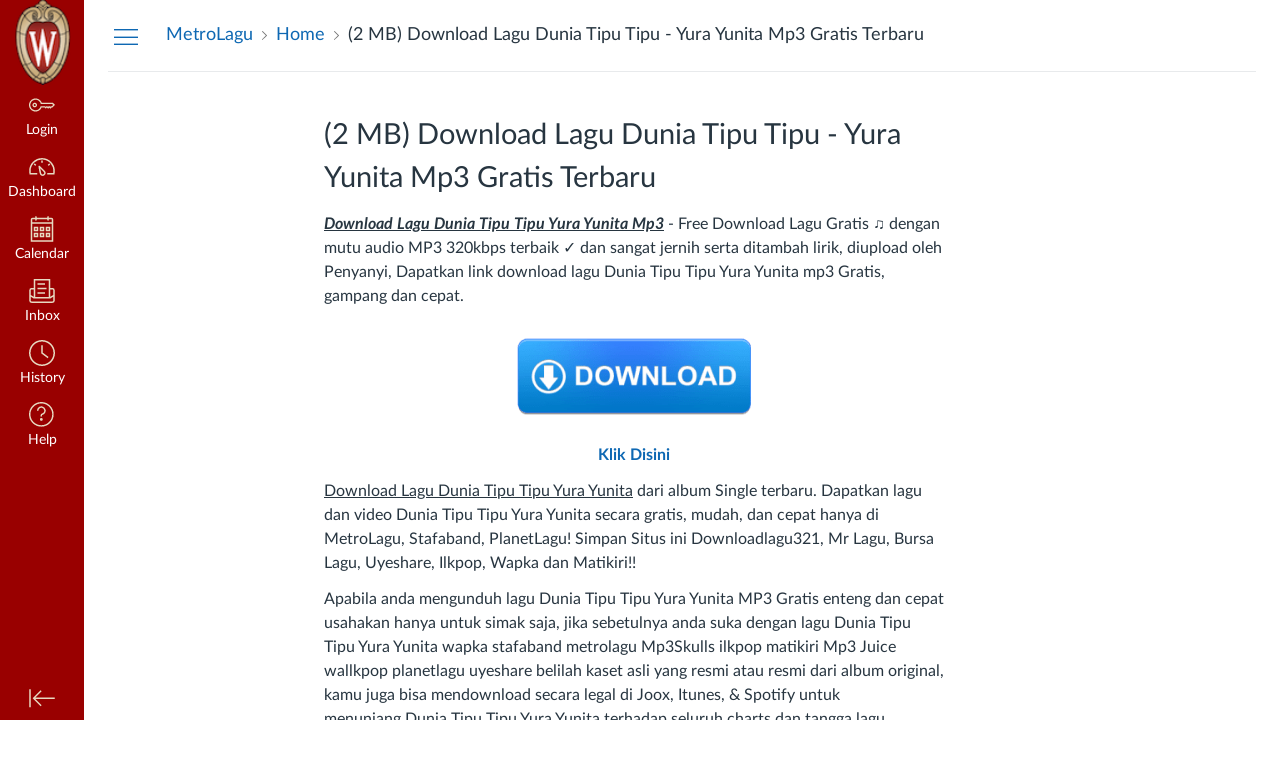

--- FILE ---
content_type: text/html; charset=utf-8
request_url: https://canvas.wisc.edu/eportfolios/3161/Home/2_MB_Download_Lagu_Dunia_Tipu_Tipu__Yura_Yunita_Mp3_Gratis_Terbaru
body_size: 15692
content:
<!DOCTYPE html>
<html dir="ltr" lang="en">
<head>
  <meta charset="utf-8">
  <meta name="viewport" content="width=device-width, initial-scale=1">
  <meta name="theme-color" content="#990000">
  
  <meta name="robots" content="noindex,nofollow" />
  <meta name="apple-itunes-app" content="app-id=480883488">
<link rel="manifest" href="/web-app-manifest/manifest.json">
  <meta name="sentry-trace" content="2b10e597f23c4640b6eaea02deb26646-c5df8ac74dd54a01-0"/>
  <title>(2 MB) Download Lagu Dunia Tipu Tipu - Yura Yunita Mp3 Gratis Terbaru: Home: MetroLagu</title>

  <link rel="preload" href="https://du11hjcvx0uqb.cloudfront.net/dist/fonts/lato/extended/Lato-Regular-bd03a2cc27.woff2" as="font" type="font/woff2" crossorigin="anonymous">
  <link rel="preload" href="https://du11hjcvx0uqb.cloudfront.net/dist/fonts/lato/extended/Lato-Bold-cccb897485.woff2" as="font" type="font/woff2" crossorigin="anonymous">
  <link rel="preload" href="https://du11hjcvx0uqb.cloudfront.net/dist/fonts/lato/extended/Lato-Italic-4eb103b4d1.woff2" as="font" type="font/woff2" crossorigin="anonymous">
  <link rel="stylesheet" href="https://du11hjcvx0uqb.cloudfront.net/dist/brandable_css/no_variables/bundles/fonts-eb4a10fb18.css" media="screen" />
  <link rel="stylesheet" href="https://du11hjcvx0uqb.cloudfront.net/dist/brandable_css/5606907c72f41bb955015e746f95962b/variables-6ceabaf6137deaa1b310c07895491bdd.css" media="all" />
  <link rel="stylesheet" href="https://du11hjcvx0uqb.cloudfront.net/dist/brandable_css/new_styles_normal_contrast/bundles/common-b1f4c00140.css" media="all" />
  <link rel="stylesheet" href="https://du11hjcvx0uqb.cloudfront.net/dist/brandable_css/new_styles_normal_contrast/bundles/tinymce-5fc893f669.css" media="screen" />
  <link rel="stylesheet" href="https://du11hjcvx0uqb.cloudfront.net/dist/brandable_css/new_styles_normal_contrast/bundles/instructure_eportfolio-f8eab816ab.css" media="screen" />
  <link rel="apple-touch-icon" href="https://du11hjcvx0uqb.cloudfront.net/dist/images/apple-touch-icon-585e5d997d.png" />
  <link rel="icon" type="image/x-icon" href="https://du11hjcvx0uqb.cloudfront.net/dist/images/favicon-e10d657a73.ico" />

  <link rel="stylesheet" href="https://instructure-uploads.s3.amazonaws.com/account_83960000000000001/attachments/48855687/Madison_dplus.css" media="all" />
  
  <script>if (navigator.userAgent.match(/(MSIE|Trident\/)/)) location.replace('/ie-is-not-supported.html')</script>
  <script>
    INST = {"environment":"production","logPageViews":true,"editorButtons":[]};
    ENV = {"ASSET_HOST":"https://du11hjcvx0uqb.cloudfront.net","active_brand_config_json_url":"https://du11hjcvx0uqb.cloudfront.net/dist/brandable_css/5606907c72f41bb955015e746f95962b/variables-6ceabaf6137deaa1b310c07895491bdd.json","active_brand_config":{"md5":"5606907c72f41bb955015e746f95962b","variables":{"ic-brand-primary":"#990000","ic-brand-button--secondary-bgd":"#000000","ic-brand-global-nav-bgd":"#990000","ic-brand-global-nav-ic-icon-svg-fill":"#e7d9c1","ic-brand-global-nav-menu-item__text-color--active":"#000000","ic-brand-global-nav-avatar-border":"#e7d9c1","ic-brand-global-nav-menu-item__badge-bgd":"#fffff0","ic-brand-global-nav-logo-bgd":"#990000","ic-brand-header-image":"https://instructure-uploads.s3.amazonaws.com/account_83960000000000001/attachments/1/uwlogo_sm.png?AWSAccessKeyId=AKIAJFNFXH2V2O7RPCAA\u0026Expires=1933322020\u0026Signature=jJXR8i9rONEdoWb0q27RPFtHhqA%3D\u0026response-cache-control=Cache-Control%3Amax-age%3D473364000%2C%20public\u0026response-expires=473364000","ic-brand-watermark-opacity":"1"},"share":false,"name":null,"created_at":"2025-11-04T09:20:04-06:00","js_overrides":"https://instructure-uploads.s3.amazonaws.com/account_83960000000000001/attachments/49136523/Madison.js","css_overrides":"https://instructure-uploads.s3.amazonaws.com/account_83960000000000001/attachments/48855687/Madison_dplus.css","mobile_js_overrides":"","mobile_css_overrides":"https://instructure-uploads.s3.amazonaws.com/account_83960000000000001/attachments/48855688/Madison_dplus_mobile.css","parent_md5":null},"confetti_branding_enabled":false,"url_to_what_gets_loaded_inside_the_tinymce_editor_css":["https://du11hjcvx0uqb.cloudfront.net/dist/brandable_css/5606907c72f41bb955015e746f95962b/variables-6ceabaf6137deaa1b310c07895491bdd.css","https://du11hjcvx0uqb.cloudfront.net/dist/brandable_css/new_styles_normal_contrast/bundles/what_gets_loaded_inside_the_tinymce_editor-a370c48efb.css","https://du11hjcvx0uqb.cloudfront.net/dist/brandable_css/no_variables/bundles/fonts-eb4a10fb18.css"],"url_for_high_contrast_tinymce_editor_css":["https://du11hjcvx0uqb.cloudfront.net/dist/brandable_css/default/variables-high_contrast-6ceabaf6137deaa1b310c07895491bdd.css","https://du11hjcvx0uqb.cloudfront.net/dist/brandable_css/new_styles_high_contrast/bundles/what_gets_loaded_inside_the_tinymce_editor-1d2c45ff3b.css","https://du11hjcvx0uqb.cloudfront.net/dist/brandable_css/no_variables/bundles/fonts-eb4a10fb18.css"],"captcha_site_key":"6LftyLgZAAAAAC10tel8XGucbApMIY8-uFB_yVcN","current_user_id":null,"current_user_global_id":null,"current_user_usage_metrics_id":null,"current_user_roles":null,"current_user_is_student":false,"current_user_types":null,"current_user_disabled_inbox":null,"current_user_visited_tabs":null,"discussions_reporting":true,"files_domain":"cluster77.canvas-user-content.com","group_information":null,"DOMAIN_ROOT_ACCOUNT_ID":"83960000000000001","DOMAIN_ROOT_ACCOUNT_UUID":"0oZnoj0EXwmozuvldCGvsOXhduumpWAJplTCVyht","CAREER_THEME_URL":null,"CAREER_DARK_THEME_URL":null,"k12":false,"help_link_name":"Help","help_link_icon":"help","use_high_contrast":null,"auto_show_cc":null,"disable_celebrations":null,"disable_keyboard_shortcuts":null,"LTI_LAUNCH_FRAME_ALLOWANCES":["geolocation *","microphone *","camera *","midi *","encrypted-media *","autoplay *","clipboard-write *","display-capture *"],"DEEP_LINKING_POST_MESSAGE_ORIGIN":"https://canvas.wisc.edu","comment_library_suggestions_enabled":null,"SETTINGS":{"open_registration":false,"collapse_global_nav":null,"release_notes_badge_disabled":null,"can_add_pronouns":true,"show_sections_in_course_tray":true,"enable_content_a11y_checker":false,"suppress_assignments":false},"RAILS_ENVIRONMENT":"Production","SENTRY_FRONTEND":{"dsn":"https://355a1d96717e4038ac25aa852fa79a8f@relay-iad.sentry.insops.net/388","org_slug":"instructure","base_url":"https://sentry.insops.net","normalized_route":"/eportfolios/{eportfolio_id}/{category_name}/{entry_name}","errors_sample_rate":"0.005","traces_sample_rate":"0.005","url_deny_pattern":"instructure-uploads.*amazonaws.com","revision":"canvas-lms@20251119.352"},"DATA_COLLECTION_ENDPOINT":"https://canvas-frontend-data-iad-prod.inscloudgate.net/submit","DOMAIN_ROOT_ACCOUNT_SFID":"001A000000ZQLzgIAH","DIRECT_SHARE_ENABLED":false,"CAN_VIEW_CONTENT_SHARES":null,"FEATURES":{"account_level_blackout_dates":false,"assignment_edit_placement_not_on_announcements":false,"accessibility_issues_in_full_page":false,"block_content_editor_toolbar_reorder":false,"commons_new_quizzes":true,"consolidated_media_player":true,"courses_popout_sisid":true,"create_external_apps_side_tray_overrides":false,"dashboard_graphql_integration":false,"developer_key_user_agent_alert":true,"disallow_threaded_replies_fix_alert":true,"disallow_threaded_replies_manage":true,"discussion_ai_survey_link":false,"discussion_checkpoints":false,"discussion_permalink":true,"enhanced_course_creation_account_fetching":false,"explicit_latex_typesetting":false,"files_a11y_rewrite":true,"files_a11y_rewrite_toggle":true,"horizon_course_setting":false,"instui_for_import_page":true,"instui_header":false,"media_links_use_attachment_id":true,"multiselect_gradebook_filters":true,"new_quizzes_media_type":true,"new_quizzes_navigation_updates":true,"new_quizzes_surveys":false,"permanent_page_links":true,"rce_a11y_resize":true,"rce_find_replace":true,"render_both_to_do_lists":false,"scheduled_feedback_releases":false,"speedgrader_studio_media_capture":true,"student_access_token_management":true,"top_navigation_placement_a11y_fixes":true,"validate_call_to_action":false,"block_content_editor_ai_alt_text":true,"ux_list_concluded_courses_in_bp":false,"account_level_mastery_scales":false,"ams_root_account_integration":false,"api_rate_limits":false,"buttons_and_icons_root_account":false,"course_pace_allow_bulk_pace_assign":false,"course_pace_download_document":false,"course_pace_draft_state":false,"course_pace_pacing_status_labels":false,"course_pace_pacing_with_mastery_paths":false,"course_pace_time_selection":false,"course_pace_weighted_assignments":false,"course_paces_skip_selected_days":false,"create_course_subaccount_picker":true,"disable_iframe_sandbox_file_show":false,"extended_submission_state":false,"file_verifiers_for_quiz_links":true,"increased_top_nav_pane_size":true,"instui_nav":false,"login_registration_ui_identity":false,"lti_apps_page_ai_translation":true,"lti_apps_page_instructors":false,"lti_asset_processor":false,"lti_asset_processor_discussions":false,"lti_link_to_apps_from_developer_keys":false,"lti_registrations_discover_page":true,"lti_registrations_next":false,"lti_registrations_page":true,"lti_registrations_usage_data":true,"lti_registrations_usage_data_dev":false,"lti_registrations_usage_data_low_usage":false,"lti_registrations_usage_tab":false,"lti_toggle_placements":true,"mobile_offline_mode":false,"modules_requirements_allow_percentage":false,"non_scoring_rubrics":true,"open_tools_in_new_tab":true,"product_tours":false,"rce_lite_enabled_speedgrader_comments":true,"rce_transform_loaded_content":false,"react_discussions_post":true,"restrict_student_access":false,"rubric_criterion_range":true,"scheduled_page_publication":true,"send_usage_metrics":true,"top_navigation_placement":false,"youtube_migration":false,"widget_dashboard":false,"account_survey_notifications":true,"embedded_release_notes":true,"canvas_k6_theme":null,"lti_asset_processor_course":null,"new_math_equation_handling":false},"PENDO_APP_ID":"1ca366f1-739e-4565-52d2-9e6f6a8d438f","current_user":{},"context_asset_string":null,"TIMEZONE":"America/Chicago","CONTEXT_TIMEZONE":null,"LOCALES":["en"],"BIGEASY_LOCALE":"en_US","FULLCALENDAR_LOCALE":"en","MOMENT_LOCALE":"en","rce_auto_save_max_age_ms":86400000,"K5_USER":false,"USE_CLASSIC_FONT":false,"K5_HOMEROOM_COURSE":false,"K5_SUBJECT_COURSE":false,"LOCALE_TRANSLATION_FILE":"https://du11hjcvx0uqb.cloudfront.net/dist/javascripts/translations/en-3f45f839b7.json","ACCOUNT_ID":"1","horizon_course":false,"HORIZON_ACCOUNT":null,"RICH_CONTENT_APP_HOST":"rich-content-iad.inscloudgate.net","RICH_CONTENT_CAN_UPLOAD_FILES":false,"RICH_CONTENT_CAN_EDIT_FILES":false,"RICH_CONTENT_INST_RECORD_TAB_DISABLED":false,"RICH_CONTENT_AI_TEXT_TOOLS":false,"eportfolio_id":"3161","category_id":"12117","owner_view":false,"SKIP_ENHANCING_USER_CONTENT":true,"SECTION_COUNT_IDX":1,"notices":[],"active_context_tab":null};
    BRANDABLE_CSS_HANDLEBARS_INDEX = [["new_styles_normal_contrast","new_styles_high_contrast","new_styles_normal_contrast_rtl","new_styles_high_contrast_rtl","new_styles_normal_contrast_dyslexic","new_styles_high_contrast_dyslexic","new_styles_normal_contrast_dyslexic_rtl","new_styles_high_contrast_dyslexic_rtl"],{"10":["908ffbc673",0,"d5c9044c6e",2,0,0,2,2],"15":["c8540c43a4",0,"0a2196be1d",2,0,0,2,2],"19":["df5777ed9c"],"61":["d5c4afc14e","ebb835cdef","384361a056","2e0ba247d5",0,1,2,3],"67":["db2aeb63d1",0,"32c90f1518",2,0,0,2,2],"71":["b848cc547a","83ae671549","d1c7bac7c6","0888a4a9e7",0,1,2,3],"06":["ba28819778",0,"96b99aafe5",2,0,0,2,2],"f0":["b349f31f5e",0,0,0,0,0,0,0],"c8":["aeda914f8b","c49cb30680","817080456d","ea2c01509e",0,1,2,3],"1e":["834e660fc6","35fd7c2fa0","99d344b95a","3de47096dc",0,1,2,3],"b3":["336edad65b",0,"9838b0e53d",2,0,0,2,2],"0c":["4dae5befd2",0,"c18876be89",2,0,0,2,2],"da":["b5a7f9cd8f","6e65f5abf7","773390ae11","6481b459be",0,1,2,3],"1d":["2128789890",0,"e568085637",2,0,0,2,2],"08":["64bff5a97d"],"e2":["79d37f210d"],"9f":["d39b291ba6",0,0,0,0,0,0,0],"2b":["20b6964699","b11dc54da6","62fe3ea30b","6bb4a7ae9e",0,1,2,3],"2c":["8a926fc28b",0,0,0,0,0,0,0],"c2":["6f2721ae01"],"9c":["c31821c764",0,"1693aba1da",2,0,0,2,2],"c5":["b5d5bef953","09b4a0b487","27a133737e","2098769aea",0,1,2,3],"f2":["51574f9b13"]}]
      REMOTES = {};
  </script>
  <script src="https://du11hjcvx0uqb.cloudfront.net/dist/brandable_css/5606907c72f41bb955015e746f95962b/variables-6ceabaf6137deaa1b310c07895491bdd.js" defer="defer"></script>
  <script src="https://du11hjcvx0uqb.cloudfront.net/dist/timezone/America/Chicago-d9fecf4265.js" defer="defer"></script>
  <script src="https://du11hjcvx0uqb.cloudfront.net/dist/timezone/en_US-80a0ce259b.js" defer="defer"></script>
  <script src="https://du11hjcvx0uqb.cloudfront.net/dist/webpack-production/react-entry-4809e08e13f74ffa.js" crossorigin="anonymous" defer="defer"></script>
  <script src="https://du11hjcvx0uqb.cloudfront.net/dist/webpack-production/main-entry-52b8c3e542c739af.js" crossorigin="anonymous" defer="defer"></script>
<script>
//<![CDATA[
(window.bundles || (window.bundles = [])).push('eportfolio');
(window.bundles || (window.bundles = [])).push('eportfolios_wizard_box');
(window.deferredBundles || (window.deferredBundles = [])).push('eportfolios_wizard_box');
(window.bundles || (window.bundles = [])).push('navigation_header');
//]]>
</script>
  
</head>

<body class="with-left-side course-menu-expanded with-right-side  primary-nav-expanded full-width responsive_student_grades_page">

<noscript>
  <div role="alert" class="ic-flash-static ic-flash-error">
    <div class="ic-flash__icon" aria-hidden="true">
      <i class="icon-warning"></i>
    </div>
    <h1>You need to have JavaScript enabled in order to access this site.</h1>
  </div>
</noscript>




<div id="flash_message_holder"></div>
<div id="flash_screenreader_holder"></div>

<div id="application" class="ic-app ">
  




<header id="mobile-header" class="no-print">
  <button type="button" class="Button Button--icon-action-rev Button--large mobile-header-hamburger">
    <i class="icon-solid icon-hamburger"></i>
    <span id="mobileHeaderInboxUnreadBadge" class="menu-item__badge" style="min-width: 0; top: 12px; height: 12px; right: 6px; display:none;"></span>
    <span class="screenreader-only">Global Navigation Menu</span>
  </button>
  <div class="mobile-header-space"></div>
    <a class="mobile-header-title expandable" href="/eportfolios/3161" role="button" aria-controls="mobileContextNavContainer">
      <div>MetroLagu</div>
        <div>(2 MB) Download Lagu Dunia Tipu Tipu - Yura Yunita Mp3 Gratis Terbaru</div>
    </a>

  <div id="nutrition_facts_mobile_container"></div>


    <div class="mobile-header-space"></div>
    <button type="button" class="Button Button--icon-action-rev Button--large mobile-header-arrow" aria-label="Navigation Menu">
      <i class="icon-arrow-open-down" id="mobileHeaderArrowIcon"></i>
    </button>
</header>
<nav id="mobileContextNavContainer"></nav>

<header id="header" class="ic-app-header no-print no-user" aria-label="Global Header">
  <a href="#content" id="skip_navigation_link">Skip To Content</a>
  <div role="region" class="ic-app-header__main-navigation" aria-label="Global Navigation">
      <div class="ic-app-header__logomark-container">
        <a href="https://canvas.wisc.edu/" class="ic-app-header__logomark">
          <span class="screenreader-only">Dashboard</span>
        </a>
      </div>
    <ul id="menu" class="ic-app-header__menu-list">
        <li class="menu-item ic-app-header__menu-list-item">
          <a id="global_nav_login_link" href="/login" class="ic-app-header__menu-list-link">
            <div class="menu-item-icon-container" aria-hidden="true">
              <svg xmlns="http://www.w3.org/2000/svg" class="ic-icon-svg ic-icon-svg--login" version="1.1" x="0" y="0" viewBox="241 -241 512 512" enable-background="new 241 -241 512 512" xml:space="preserve"><path d="M743.9 5.9l-35.7-35.7H492.9c-6.5-16.2-17.3-32-31.7-46.4 -50.4-50.4-132-50.4-182.4 0s-50.4 132.1 0 182.5 132 50.4 182.4 0c11.8-11.8 20.6-25.9 27-41.8H547L570.6 88l22.8-22.8L616.2 88 639 65.2 661.8 88l24.1-24.1 15.6-1.5 4.6-0.5L753 15 743.9 5.9 743.9 5.9zM694.4 37.1l-15.6 1.5 -4.6 0.5 -12.4 12.4 -12.9-12.9h-19.8l-12.9 12.9 -12.9-12.9h-19.8l-12.9 12.9 -12.9-12.9h-87.6l-2.9 8.8c-5.3 16-13.2 29.5-24.2 40.6 -40.3 40.3-105.6 40.3-145.9 0s-40.3-105.7 0-146 105.6-40.3 145.9 0c14.3 14.3 24.4 29.8 28.6 44.6l2.7 9.4h223.3l19 19L694.4 37.1 694.4 37.1zM322.3-16.2c-17.5 17.5-17.5 46 0 63.5 17.5 17.5 46 17.5 63.5 0 17.5-17.5 17.5-46 0-63.5C368.2-33.8 339.8-33.8 322.3-16.2L322.3-16.2zM367.6 29.1c-7.5 7.5-19.7 7.5-27.2 0 -7.5-7.5-7.5-19.7 0-27.2s19.7-7.5 27.2 0S375.2 21.6 367.6 29.1L367.6 29.1z"/></svg>

            </div>
            <div class="menu-item__text">
              Login
            </div>
          </a>
        </li>
      <li class="ic-app-header__menu-list-item ">
        <a id="global_nav_dashboard_link" href="https://canvas.wisc.edu/" class="ic-app-header__menu-list-link">
          <div class="menu-item-icon-container" aria-hidden="true">
            <svg xmlns="http://www.w3.org/2000/svg" class="ic-icon-svg ic-icon-svg--dashboard" version="1.1" x="0" y="0" viewBox="0 0 280 200" enable-background="new 0 0 280 200" xml:space="preserve"><path d="M273.09,180.75H197.47V164.47h62.62A122.16,122.16,0,1,0,17.85,142a124,124,0,0,0,2,22.51H90.18v16.29H6.89l-1.5-6.22A138.51,138.51,0,0,1,1.57,142C1.57,65.64,63.67,3.53,140,3.53S278.43,65.64,278.43,142a137.67,137.67,0,0,1-3.84,32.57ZM66.49,87.63,50.24,71.38,61.75,59.86,78,76.12Zm147,0L202,76.12l16.25-16.25,11.51,11.51ZM131.85,53.82v-23h16.29v23Zm15.63,142.3a31.71,31.71,0,0,1-28-16.81c-6.4-12.08-15.73-72.29-17.54-84.25a8.15,8.15,0,0,1,13.58-7.2c8.88,8.21,53.48,49.72,59.88,61.81a31.61,31.61,0,0,1-27.9,46.45ZM121.81,116.2c4.17,24.56,9.23,50.21,12,55.49A15.35,15.35,0,1,0,161,157.3C158.18,152,139.79,133.44,121.81,116.2Z" /></svg>

          </div>
          <div class="menu-item__text">
            Dashboard
          </div>
        </a>
      </li>
      <li class="menu-item ic-app-header__menu-list-item ">
        <a id="global_nav_calendar_link" href="/calendar" class="ic-app-header__menu-list-link">
          <div class="menu-item-icon-container" aria-hidden="true">
            <svg xmlns="http://www.w3.org/2000/svg" class="ic-icon-svg ic-icon-svg--calendar" version="1.1" x="0" y="0" viewBox="0 0 280 280" enable-background="new 0 0 280 280" xml:space="preserve"><path d="M197.07,213.38h16.31V197.07H197.07Zm-16.31,16.31V180.76h48.92v48.92Zm-48.92-16.31h16.31V197.07H131.85Zm-16.31,16.31V180.76h48.92v48.92ZM66.62,213.38H82.93V197.07H66.62ZM50.32,229.68V180.76H99.24v48.92Zm146.75-81.53h16.31V131.85H197.07Zm-16.31,16.31V115.54h48.92v48.92Zm-48.92-16.31h16.31V131.85H131.85Zm-16.31,16.31V115.54h48.92v48.92ZM66.62,148.15H82.93V131.85H66.62ZM50.32,164.46V115.54H99.24v48.92ZM34,262.29H246V82.93H34ZM246,66.62V42.16A8.17,8.17,0,0,0,237.84,34H213.38v8.15a8.15,8.15,0,1,1-16.31,0V34H82.93v8.15a8.15,8.15,0,0,1-16.31,0V34H42.16A8.17,8.17,0,0,0,34,42.16V66.62Zm-8.15-48.92a24.49,24.49,0,0,1,24.46,24.46V278.6H17.71V42.16A24.49,24.49,0,0,1,42.16,17.71H66.62V9.55a8.15,8.15,0,0,1,16.31,0v8.15H197.07V9.55a8.15,8.15,0,1,1,16.31,0v8.15Z"/></svg>

          </div>
          <div class="menu-item__text">
            Calendar
          </div>
        </a>
      </li>
      <li class="menu-item ic-app-header__menu-list-item ">
      <!-- TODO: Add back global search when available -->
        <a id="global_nav_conversations_link" href="/conversations" class="ic-app-header__menu-list-link">
          <div class="menu-item-icon-container">
            <span aria-hidden="true"><svg xmlns="http://www.w3.org/2000/svg" class="ic-icon-svg ic-icon-svg--inbox" version="1.1" x="0" y="0" viewBox="0 0 280 280" enable-background="new 0 0 280 280" xml:space="preserve"><path d="M91.72,120.75h96.56V104.65H91.72Zm0,48.28h80.47V152.94H91.72Zm0-96.56h80.47V56.37H91.72Zm160.94,34.88H228.52V10.78h-177v96.56H27.34A24.17,24.17,0,0,0,3.2,131.48V244.14a24.17,24.17,0,0,0,24.14,24.14H252.66a24.17,24.17,0,0,0,24.14-24.14V131.48A24.17,24.17,0,0,0,252.66,107.34Zm0,16.09a8.06,8.06,0,0,1,8,8v51.77l-32.19,19.31V123.44ZM67.58,203.91v-177H212.42v177ZM27.34,123.44H51.48v79.13L19.29,183.26V131.48A8.06,8.06,0,0,1,27.34,123.44ZM252.66,252.19H27.34a8.06,8.06,0,0,1-8-8V202l30,18H230.75l30-18v42.12A8.06,8.06,0,0,1,252.66,252.19Z"/></svg>
</span>
            <span class="menu-item__badge"></span>
          </div>
          <div class="menu-item__text">
            Inbox
          </div>
        </a>
      </li>
        <li class="menu-item ic-app-header__menu-list-item" >
          <a id="global_nav_history_link" role="button" href="#" class="ic-app-header__menu-list-link">
            <div class="menu-item-icon-container" aria-hidden="true">
              <svg viewBox="0 0 1920 1920" class="ic-icon-svg menu-item__icon svg-icon-history" version="1.1" xmlns="http://www.w3.org/2000/svg">
    <path d="M960 112.941c-467.125 0-847.059 379.934-847.059 847.059 0 467.125 379.934 847.059 847.059 847.059 467.125 0 847.059-379.934 847.059-847.059 0-467.125-379.934-847.059-847.059-847.059M960 1920C430.645 1920 0 1489.355 0 960S430.645 0 960 0s960 430.645 960 960-430.645 960-960 960m417.905-575.955L903.552 988.28V395.34h112.941v536.47l429.177 321.77-67.765 90.465z" stroke="none" stroke-width="1" fill-rule="evenodd"/>
</svg>
            </div>
            <div class="menu-item__text">
              History
            </div>
          </a>
        </li>
      <li class="ic-app-header__menu-list-item">
        <a id="global_nav_help_link" role="button" class="ic-app-header__menu-list-link" data-track-category="help system" data-track-label="help button" href="https://help.instructure.com">
          <div class="menu-item-icon-container" role="presentation">
              <svg xmlns="http://www.w3.org/2000/svg" class="ic-icon-svg menu-item__icon svg-icon-help" version="1.1" x="0" y="0" viewBox="0 0 200 200" enable-background="new 0 0 200 200" xml:space="preserve" fill="currentColor"><path d="M100,127.88A11.15,11.15,0,1,0,111.16,139,11.16,11.16,0,0,0,100,127.88Zm8.82-88.08a33.19,33.19,0,0,1,23.5,23.5,33.54,33.54,0,0,1-24,41.23,3.4,3.4,0,0,0-2.74,3.15v9.06H94.42v-9.06a14.57,14.57,0,0,1,11.13-14,22.43,22.43,0,0,0,13.66-10.27,22.73,22.73,0,0,0,2.31-17.37A21.92,21.92,0,0,0,106,50.59a22.67,22.67,0,0,0-19.68,3.88,22.18,22.18,0,0,0-8.65,17.64H66.54a33.25,33.25,0,0,1,13-26.47A33.72,33.72,0,0,1,108.82,39.8ZM100,5.2A94.8,94.8,0,1,0,194.8,100,94.91,94.91,0,0,0,100,5.2m0,178.45A83.65,83.65,0,1,1,183.65,100,83.73,83.73,0,0,1,100,183.65" transform="translate(-5.2 -5.2)"/></svg>

            <span class="menu-item__badge"></span>
          </div>
          <div class="menu-item__text">
            Help
          </div>
</a>      </li>
    </ul>
  </div>
  <div class="ic-app-header__secondary-navigation">
    <ul class="ic-app-header__menu-list">
      <li class="menu-item ic-app-header__menu-list-item">
        <a
          id="primaryNavToggle"
          role="button"
          href="#"
          class="ic-app-header__menu-list-link ic-app-header__menu-list-link--nav-toggle"
          aria-label="Minimize global navigation"
          title="Minimize global navigation"
        >
          <div class="menu-item-icon-container" aria-hidden="true">
            <svg xmlns="http://www.w3.org/2000/svg" class="ic-icon-svg ic-icon-svg--navtoggle" version="1.1" x="0" y="0" width="40" height="32" viewBox="0 0 40 32" xml:space="preserve">
  <path d="M39.5,30.28V2.48H37.18v27.8Zm-4.93-13.9L22.17,4,20.53,5.61l9.61,9.61H.5v2.31H30.14l-9.61,9.61,1.64,1.64Z"/>
</svg>

          </div>
        </a>
      </li>
    </ul>
  </div>
  <div id="global_nav_tray_container"></div>
  <div id="global_nav_tour"></div>
</header>


  <div id="instructure_ajax_error_box">
    <div style="text-align: right; background-color: #fff;"><a href="#" class="close_instructure_ajax_error_box_link">Close</a></div>
    <iframe id="instructure_ajax_error_result" src="about:blank" style="border: 0;" title="Error"></iframe>
  </div>

  <div id="wrapper" class="ic-Layout-wrapper">
        <div class="ic-app-nav-toggle-and-crumbs no-print">
            <button type="button" id="courseMenuToggle" class="Button Button--link ic-app-course-nav-toggle" aria-live="polite" aria-label="Hide Navigation Menu">
              <i class="icon-hamburger" aria-hidden="true"></i>
            </button>

          <div class="ic-app-crumbs ">
              <nav id="breadcrumbs" role="navigation" aria-label="breadcrumbs"><ol><li class="home"><a href="/"><span class="ellipsible"><i class="icon-home"
   title="My Dashboard">
  <span class="screenreader-only">My Dashboard</span>
</i>
</span></a></li><li><a href="/eportfolios/3161"><span class="ellipsible">MetroLagu</span></a></li><li><a href="/eportfolios/3161/Home"><span class="ellipsible">Home</span></a></li><li aria-current="page"><a href="/eportfolios/3161/Home/2_MB_Download_Lagu_Dunia_Tipu_Tipu__Yura_Yunita_Mp3_Gratis_Terbaru"><span class="ellipsible">(2 MB) Download Lagu Dunia Tipu Tipu - Yura Yunita Mp3 Gratis Terbaru</span></a></li></ol></nav>
          </div>


          <div id="nutrition_facts_container"></div>
          <div class="right-of-crumbs right-of-crumbs-no-reverse">
              <div id="ai-information-mount"></div>
          </div>

        </div>
    <div id="main" class="ic-Layout-columns">
        <div class="ic-Layout-watermark" aria-hidden="true"></div>
        <div id="left-side"
          class="ic-app-course-menu ic-sticky-on "
          style="display: block"
          >
          <div id="sticky-container" class="ic-sticky-frame">
              <div id='section_list_mount'></div>

          </div>
        </div>
      <div id="not_right_side" class="ic-app-main-content">
        <div id="content-wrapper" class="ic-Layout-contentWrapper">
          
          <div id="content" class="ic-Layout-contentMain" role="main">
            <div id="eportfolio_portal_mount"></div>






  <h2 id="eportfolio_entry_27246"><span class="name">(2 MB) Download Lagu Dunia Tipu Tipu - Yura Yunita Mp3 Gratis Terbaru</span></h2>
  <form class="edit_eportfolio_entry" id="edit_page_form" action="https://canvas.wisc.edu/eportfolios/3161/entries/27246" accept-charset="UTF-8" method="post"><input name="utf8" type="hidden" value="&#x2713;" autocomplete="off" /><input type="hidden" name="_method" value="patch" autocomplete="off" /><input type="hidden" name="authenticity_token" value="RkwrCIkF0VOwemaVEXLEMvW2HyG5YOS4zeUBnPfNZFAJfnx7uUODG/8vFL52Gu9lneImVtsyrZOpojPRxLwHGg==" autocomplete="off" />
  <div id="page_name_mount"></div>
  <div class="form_content">
    <input id="page_name_field" autocomplete="off" type="hidden" value="(2 MB) Download Lagu Dunia Tipu Tipu - Yura Yunita Mp3 Gratis Terbaru" name="eportfolio_entry[name]" />
  </div>
  <div id="page_content">
      
<div class="section " id="page_section_0">
  <a href="#" class="move_link no-hover" title="Drag to rearrange sections"><img alt="Drag to rearrange sections" src="https://du11hjcvx0uqb.cloudfront.net/dist/images/move-e0f9bfc8dc.png" /></a>
  <div class="section_type_name">
      Rich Text Content
  </div>
  <div class="links">
    <a href="#" class="delete_page_section_link no-hover" title="Delete this section"><i class="icon-trash standalone-icon"></i></a>
  </div>
  <div class="section_content">
        <p><strong><em><u>Download Lagu<span>&nbsp;</span>Dunia Tipu Tipu Yura Yunita<span>&nbsp;</span>Mp3</u></em></strong>&nbsp;- Free Download Lagu Gratis ♫ dengan mutu audio MP3 320kbps terbaik ✓ dan sangat jernih serta ditambah lirik, diupload oleh Penyanyi, Dapatkan link download lagu<span>&nbsp;</span>Dunia Tipu Tipu Yura Yunita<span>&nbsp;</span>mp3 Gratis, gampang dan cepat.</p>
<p><a href="https://oktagon.co.id/download/dunia-tipu-tipu-yura-yunita.html"><img class="aligncenter" style="display: block; margin-left: auto; margin-right: auto;" src="https://1.bp.blogspot.com/-7XViSJVDXjI/X-g-J6ynF_I/AAAAAAAAAEw/q3jsqH83fzIDk3J9pE09mglTBQElcKE8gCPcBGAYYCw/s0/download.png" alt="download" width="250" height="111"></a></p>
<p style="text-align: center;"><a href="https://oktagon.co.id/download/dunia-tipu-tipu-yura-yunita.html"><strong>Klik Disini</strong></a></p>
<p><u>Download Lagu<span>&nbsp;</span>Dunia Tipu Tipu Yura Yunita</u>&nbsp;dari album Single terbaru. Dapatkan lagu dan video<span>&nbsp;</span>Dunia Tipu Tipu Yura Yunita<span>&nbsp;</span>secara gratis, mudah, dan cepat hanya di MetroLagu, Stafaband, PlanetLagu! Simpan Situs ini Downloadlagu321, Mr Lagu, Bursa Lagu, Uyeshare, Ilkpop, Wapka dan Matikiri!!</p>
<p>Apabila anda mengunduh lagu<span>&nbsp;</span>Dunia Tipu Tipu Yura Yunita<span>&nbsp;</span>MP3 Gratis enteng dan cepat usahakan hanya untuk simak saja, jika sebetulnya anda suka dengan lagu<span>&nbsp;</span>Dunia Tipu Tipu Yura Yunita<span>&nbsp;</span>wapka stafaband metrolagu Mp3Skulls ilkpop matikiri Mp3 Juice wallkpop planetlagu uyeshare belilah kaset asli yang resmi atau resmi dari album original, kamu juga bisa mendownload secara legal di Joox, Itunes, &amp; Spotify untuk menunjang<span>&nbsp;</span>Dunia Tipu Tipu Yura Yunita<span>&nbsp;</span>terhadap seluruh charts dan tangga lagu Indonesia maupun Dunia.</p>
<p>Spotify mengimbuhkan pilihan bagi peminatnya untuk berlangganan secara gratis dan termasuk berbayar. Serta untuk mendapatkan fitur download pengguna spotify mesti berubah menjadi bagian premium atau berbayar.</p>
<p>Di Spotify pengguna mampu mencoba manfaatkan premium gratis sepanjang 30 hari dan cuma bersama Rp 49.990 per bulan seterusnya dan untuk berhenti berlangganan mampu dilakukan kapan saja.</p>
<p>Bila telah berlangganan kamu bisa mengunduh lagu<span>&nbsp;</span>Dunia Tipu Tipu Yura Yunita<span>&nbsp;</span>dan apalagi sampai sepuluh ribu lagu mp3 dan tiap-tiap di maksimalkan lima perangkat yang berbeda. Jika sudah berlangganan pengguna tinggal melacak lagu berdasarkan judul lagu atau nama penyanyi. Misalnya dapat mendownload lagu<span>&nbsp;</span>Dunia Tipu Tipu Yura Yunita<span>&nbsp;</span>maka tinggal kamu ketik nama artis atau judul lagu (Dunia Tipu Tipu Yura Yunita) di kolom pencarian.</p>
<p>Cukup gampang&nbsp;<a title="Download Lagu" href="https://oktagon.co.id/">Download Mp3 Gratis</a>&nbsp;kan, sehabis berhasil mendownload lagu<span>&nbsp;</span>Dunia Tipu Tipu Yura Yunita<span>&nbsp;</span>kapan pun dan dimanapun kamu berada serta walau tidak terhubung ke internet, atau pas aplikasimu dalam mode offline, kamu masih dapat mendengarkan yang anda download di aplikasi.</p>
<h2>Info Lagu<span>&nbsp;</span>Dunia Tipu Tipu Yura Yunita:</h2>
<ul>
    <li>Judul:<span>&nbsp;</span>Dunia Tipu Tipu Yura Yunita</li>
    <li>Album: Single</li>
    <li>Deskripsi: Lagu<span>&nbsp;</span>Dunia Tipu Tipu Yura Yunita<span>&nbsp;</span>Mp3 download</li>
    <li>Type of file: Audio MP3 (.mp3)</li>
    <li>Audio Summary: mp3, 44100 Hz, stereo, s16p, 320 kb/s</li>
</ul>
<p>Download Lagu<span>&nbsp;</span>Dunia Tipu Tipu Yura Yunita, Unduh Lagu<span>&nbsp;</span>Dunia Tipu Tipu Yura Yunita, Link Download<span>&nbsp;</span>Dunia Tipu Tipu Yura Yunita, Download Mp3<span>&nbsp;</span>Dunia Tipu Tipu Yura Yunita<span>&nbsp;</span>Gratis, Download Lagu<span>&nbsp;</span>Dunia Tipu Tipu Yura Yunita<span>&nbsp;</span>Terbaru</p>
<p>Download lagu<span>&nbsp;</span>Dunia Tipu Tipu Yura Yunita<span>&nbsp;</span>Uyeshare, gudang lagu, planetlagu, stafaband, 4shared, metrolagu, matikiri, Ilkpop, lagu76, lagusejuk, lebahmusik, harianlagu, stafaband, waptrick, golagu, ladanglagu, Lagu123.<span>&nbsp;</span>Dunia Tipu Tipu Yura Yunita, ringan tanpa iklan mengganggu,<span>&nbsp;</span>Dunia Tipu Tipu Yura Yunita, Viral di tiktok atau tik tok dan spotify, terbaru.</p>
<h2>Apa Yang Menjadikan Lagu<span>&nbsp;</span>Dunia Tipu Tipu Yura Yunita<span>&nbsp;</span>Menjadi Trending?</h2>
<p>Berikut ini beberapa alasan yang mengakibatkan lagu<span>&nbsp;</span>Dunia Tipu Tipu Yura Yunita<span>&nbsp;</span>menjadi viral serta sebagian kelebihan berasal dari lagu ini yang membuat Anda mesti punya lagu<span>&nbsp;</span>Dunia Tipu Tipu Yura Yunita<span>&nbsp;</span>Mp3 di ponsel Anda supaya Anda mampu mendengarkannya setiap saaat Anda menginginkannya tanpa harus mengeluarkan kuota lebih gara-gara youtube merupakan salah satu aplikasi bersama pemanfaatan kuota internet tertinggi.</p>
<p><strong>Makna dan Lirik Lagu yang Bagus</strong></p>
<p>Keutamaan pertama berasal dari lagu ini yang menyebabkan Anda mesti untuk kerap mendengarkannya adalah makna berasal dari lagu ini sangatlah baik dan begitu menyentuh, dan juga mampu beri tambahan semangat dan spirit yang kuat untuk Anda senantiasa tegar meniti hidup yang penuh dengan kasus yang konsisten menguatkan Anda.</p>
<p>Makna berasal dari lagu ini amat mengesankan dikarenakan lagu ini mengimbuhkan pesan bahwa sesulit apa pun hidup Anda, maka Anda wajib terus berjuang dan impuls merintis hidup dan tetap konsisten menjalani hidup biarpun masalah tetap berkunjung sili berganti. Sebab masalah adalah suatu perihal yang menjadikan Anda belajar untuk jadi pribadi yang lebih baik.</p>
<p><strong>Kualitas Audio Jernih dan Suara Menenangkan</strong></p>
<p>Berbicara mengenai suara dari personil maka Anda tidak wajib meragukannya nada dari para personil dalam lagu<span>&nbsp;</span>Dunia Tipu Tipu Yura Yunita<span>&nbsp;</span>mp3 ini sangatlah merdu supaya dapat menenangkan Anda seandainya Anda mendengarkannya. Dengan kemerduan nada dari para personil ini maka lagu ini terlampau memberikan pesan dan maknanya kepada para pendengar agar bisa langsung mengimbuhkan spirit dan ketenangan untuk Anda.</p>
<p><strong>Instrumen Musik yang Enak</strong></p>
<p>Instrumen dari lagu ini sendiri merupakan suatu keistimewaan berasal dari musik ini, dikarenakan bersama dengan alunan musik yang merdu dan perpaduan nada yang benar-benar indah sebabkan lagu ini menjadi lagu yang mampu menemani tidur Anda di malam hari. Pastinya Anda bakal menjadi terlampau tenang kecuali mendengarkan lagu ini.</p>
<p>Demikianlah lebih dari satu keunggulan yang bisa Anda rasakan jikalau Anda memilik lagu<span>&nbsp;</span>Dunia Tipu Tipu Yura Yunita<span>&nbsp;</span>mp3 di ponsel yang Anda miliki. Jika Anda mengidamkan merasakan ketenangannya maka Anda mampu mengunduhnya bersama gampang terhadap web site pengunduhan terpercaya layaknya MetroLagu.</p>
<h2>Mengapa Harus Download Lagu<span>&nbsp;</span>Dunia Tipu Tipu Yura Yunita<span>&nbsp;</span>di MetroLagu?</h2>
<p>Anda jangan sampai ketinggalan untuk mempunyai lagu terkeren ini pada ponsel Anda. Anda dapat Download<span>&nbsp;</span>Dunia Tipu Tipu Yura Yunita<span>&nbsp;</span>mp3 di sebuah web yang bernama metrolagu. Sebuah web yang paling terekomended andaikan Anda dambakan lakukan pengunduhan lagu<span>&nbsp;</span>Dunia Tipu Tipu Yura Yunita. Sebab terdapat begitu banyak kelebihan berasal dari web site ini yang tidak bisa Anda dapatkan terhadap web lainnya.</p>
<p><strong>Versi Lengkap</strong></p>
<p>Bila Anda bakal laksanakan pengunduhan pada web ini, maka Anda akan menemukan ada begitu banyak file tentang dengan pencarian lagu paling baru berasal dari ini. Walaupun merupakan lagu yang baru dirilis tetapi udah sanggup Anda unduh pada web pengunduhan teraman dan terpercaya ini. Dari banyaknya list file lagu yang hadir, maka Anda dapat memilih file yang mana yang bakal Anda unduh.</p>
<p><strong>Lagu Asli</strong></p>
<p>Lagu yang dihadirkan adalah lagu asli, bukan sebuah file lagu tidak serupa yang diberikan nama judul lagu. Oleh maka dari itu dapat Anda dambakan downlad<span>&nbsp;</span>Dunia Tipu Tipu Yura Yunita<span>&nbsp;</span>mp3 yang asli maka segera saja jalankan pengunduhan pada web ini. Karena pembohongan publik dapat judul lagu tidak sanggup Anda temukan terhadap web ini. Judul yang diberikan adalah judul lagu yang cocok dengan file lagu yang ada.</p>
<p><strong>Mudah</strong></p>
<p>Keunggulan lainnya yang bisa Anda rasakan apabila melaksanakan pengunduhan terhadap web metrolagu adalah kemudahan didalam melaksanakan pengunduhan sesungguhnya tidak sanggup diragukan lagi. Sebab langkah yang wajib Anda melakukan adalah cuma melacak judul lagu kemudian memilih keliru satu file dari list yang dihadirkan, sesudah itu tekan tombol download mp3 yang sesudah itu bakal dilaksanakan pengunduhan secara otomatis.</p>
<p><strong>Cepat</strong></p>
<p>Proses pengunduhan dapat lagu yang sedang Anda download berlangsung benar-benar cepat, perihal ini gara-gara besar ukuran berasal dari file tidak begitu besar. Sehingga hanya membutuhkan waktu yang sebentar untuk lakukan pengunduhan. lebih-lebih tidak membutuhkan kala beberapa menit untuk mengunduh lagu terbaru berasal dari boyband asal Korea Selatan ini. Untuk mempercepat pas pengunduhan maka pilihlah file bersama dengan ukuran yang lebih kecil.</p>
<p><strong>Tidak Terdapat Virus</strong></p>
<p>Pada umumnya melakukan pengunduhan lewat web bakal menambahkan akses kepada virus untuk melaksanakan pengrusakan pada perangkat yang Anda miliki. Namun Anda tidak kudu khawatir dapat hal berikut misalnya Anda melakukan pengunduhan lagu pada situs ini sebab pengunduhan yang Anda laksanakan tidak dapat memberikan virus pada perangkat Anda supaya tidak akan berlangsung rusaknya apapun. Hanya file yang Anda donwload yang akan masuk pada perangkat Anda.</p>
<p><strong>Cara Download Lagu<span>&nbsp;</span>Dunia Tipu Tipu Yura Yunita</strong></p>
<p>Apabila &nbsp;Anda ingin jalankan pengunduhan melalui ponsel Anda didalam wujud mp3, maka terkandung sebuah langkah yang amat ringan yang bisa Anda praktekkan tanpa mesti kesulitan dan tanpa khawatir bakal masuknya virus pada perangkat Anda. Berikut ini langkah mudah yang bisa Anda lakukan, praktekkan bersama dengan benar tanpa melepaskan satu langkahpun.</p>
<p><strong>Mengunjungi Situs Download Lagu (MetroLagu)</strong></p>
<p>Langkah pertama dari langkah&nbsp;<em>download lagu<span>&nbsp;</span>Dunia Tipu Tipu Yura Yunita</em>&nbsp;mp3 gampang ini adalah Anda perlu mencari situs pengunduhan teraman dan terbaik metrolagu terhadap mesin pencaharian yang Anda memiliki terhadap ponsel Anda. Baik itu lewat peramban crome ataupun mesin pencarian lainna, sebab situs ini dapat diakses bersama peramban apapun.</p>
<p><strong>Mencari File Lagu Berdasarkan Judul</strong></p>
<p>Setelah Anda berhasil mendapatkan website pengunduhan lagu teraman tersebut, maka selanjutnya Anda harus laksanakan pencarian berdasarkan judul lagu dengan mengetikkan judul lagu terhadap kolom pencarian yang ada pada halaman utama ketika Anda memasuki web tersebut. Pastikan bahwa Anda memasukkan judul dan penyanyi lagu tersebut bersama dengan penulisan yang benar supaya hasil yang ditampilkan termasuk tepat.</p>
<p>Setelah memasukkan judul lagu dan penyanyinya maka Anda kudu menekan tombol cari yang berwarna hijau pada situs tersebut untuk Download Lagu<span>&nbsp;</span>Dunia Tipu Tipu Yura Yunita<span>&nbsp;</span>mp3.</p>
<p><strong>Cek File Lagu</strong></p>
<p>Setelah Anda mengklik tombol cari maka akan muncul deretan list file berkaitan lagu yang Anda cari tersebut, maka sesudah itu Anda harus memutar file tersebut untuk meyakinkan bahwa file yang dapat Anda unduh adalah file asli berasal dari lagu yang Anda inginkan.</p>
<p><strong>Klik Tombol Download MP3</strong></p>
<p>Setelah Anda berhasil menemukan lagu yang akan Anda unduh dan udah memastikannya maka setelah itu Anda hanya harus menekan tombol hijau berupa kotak terhadap website yang berisi download mp3 yang letaknya berada di bawah judul dan info lagu. Maka lagu akan terunduh otomatis sehabis Anda menghimpit tombol yes konfirmasi pengunduhan.</p>
<p>Sebagai catatan, koneksi internet awalannya dibutuhkan untuk download lagu mp3.</p>
<p>Demikianlah cara yang benar-benar enteng yang sanggup Anda melakukan untuk download lagu<span>&nbsp;</span>Dunia Tipu Tipu Yura Yunita<span>&nbsp;</span>terhadap website pengunduhan lagu teraman dan terpercaya.</p>
<p><strong>Tags:</strong></p>
<ul>
    <li>Dunia Tipu Tipu Yura Yunita<span>&nbsp;</span>mp3</li>
    <li>download lagu<span>&nbsp;</span>Dunia Tipu Tipu Yura Yunita<span>&nbsp;</span>mp3</li>
    <li>download lagu<span>&nbsp;</span>Dunia Tipu Tipu Yura Yunita<span>&nbsp;</span>gratis</li>
    <li>download lagu<span>&nbsp;</span>Dunia Tipu Tipu Yura Yunita<span>&nbsp;</span>tiktok</li>
    <li>download lagu<span>&nbsp;</span>Dunia Tipu Tipu Yura Yunita<span>&nbsp;</span>remix</li>
    <li>download lagu<span>&nbsp;</span>Dunia Tipu Tipu Yura Yunita<span>&nbsp;</span>versi angklung</li>
    <li>download lagu<span>&nbsp;</span>Dunia Tipu Tipu Yura Yunita<span>&nbsp;</span>versi koplo</li>
    <li>download lagu<span>&nbsp;</span>Dunia Tipu Tipu Yura Yunita<span>&nbsp;</span>versi dj</li>
    <li>download lagu<span>&nbsp;</span>Dunia Tipu Tipu Yura Yunita<span>&nbsp;</span>30 detik</li>
    <li>download lagu<span>&nbsp;</span>Dunia Tipu Tipu Yura Yunita<span>&nbsp;</span>versi cover</li>
    <li>download lagu<span>&nbsp;</span>Dunia Tipu Tipu Yura Yunita<span>&nbsp;</span>dj remix</li>
    <li>download lagu<span>&nbsp;</span>Dunia Tipu Tipu Yura Yunita<span>&nbsp;</span>cover</li>
    <li>download lagu<span>&nbsp;</span>Dunia Tipu Tipu Yura Yunita<span>&nbsp;</span>slow remix</li>
    <li>download lagu<span>&nbsp;</span>Dunia Tipu Tipu Yura Yunita<span>&nbsp;</span>versi slow</li>
    <li>download lagu<span>&nbsp;</span>Dunia Tipu Tipu Yura Yunita<span>&nbsp;</span>versi suara dering</li>
    <li>download lagu<span>&nbsp;</span>Dunia Tipu Tipu Yura Yunita<span>&nbsp;</span>full bass</li>
    <li>download lagu<span>&nbsp;</span>Dunia Tipu Tipu Yura Yunita<span>&nbsp;</span>versi akustik</li>
    <li>download lagu<span>&nbsp;</span>Dunia Tipu Tipu Yura Yunita<span>&nbsp;</span>instrumen</li>
    <li>nada dering suara hp<span>&nbsp;</span>Dunia Tipu Tipu Yura Yunita</li>
    <li>download lagu<span>&nbsp;</span>Dunia Tipu Tipu Yura Yunita<span>&nbsp;</span>dj kentrung</li>
    <li>chord lagu<span>&nbsp;</span>Dunia Tipu Tipu Yura Yunita</li>
    <li>lirik lagu<span>&nbsp;</span>Dunia Tipu Tipu Yura Yunita</li>
    <li>download ringtone<span>&nbsp;</span>Dunia Tipu Tipu Yura Yunita</li>
    <li>kunci gitar lagu<span>&nbsp;</span>Dunia Tipu Tipu Yura Yunita</li>
</ul>
<iframe width="560" height="315" src="https://www.youtube.com/embed/Jdj13fGMmmA" title="YouTube video player" frameborder="0" allow="accelerometer; autoplay; clipboard-write; encrypted-media; gyroscope; picture-in-picture" allowfullscreen=""></iframe>
  </div>
  <div style="display: none;">
    <span class="section_type">rich_text</span>
    <span class="attachment_id">&nbsp;</span>
    <span class="submission_id">&nbsp;</span>
  </div>
</div>

  </div>
  <div class="form_content">
    <input name="eportfolio_entry[allow_comments]" type="hidden" value="0" autocomplete="off" /><input class="allow_comments" type="checkbox" value="1" name="eportfolio_entry[allow_comments]" id="eportfolio_entry_allow_comments" />
    <label for="eportfolio_entry_allow_comments">Allow Comments on this Page</label>
    <div style="margin-left: 40px;" class="show_comments_box disabled">
      <input name="eportfolio_entry[show_comments]" type="hidden" value="0" autocomplete="off" /><input class="show_comments" type="checkbox" value="1" name="eportfolio_entry[show_comments]" id="eportfolio_entry_show_comments" />
      <label for="eportfolio_entry_show_comments">Make Comments Public</label>
    </div>
  </div>
  <div id="page_button_mount"></div>
  <table class="formtable" style="width: 100%; display: none;">
    <tr>
      <td colspan="2">
        <div style="text-align: right; margin-right: 5%; font-size: 0.8em;">
          <a href="#" class="switch_views_link">HTML Editor</a>
          <a href="#" class="switch_views_link" style="display:none;">Rich Content Editor</a>
        </div>
        <textarea id="edit_page_content" style="width: 98%; height: 300px;" name="eportfolio_entry[content]">
[{section_type: &quot;rich_text&quot;, content: &quot;&lt;p&gt;&lt;strong&gt;&lt;em&gt;&lt;u&gt;Download Lagu&lt;span&gt;&amp;nbsp;&lt;/span&gt;Dunia Tipu Tipu Yura Yunita&lt;span&gt;&amp;nbsp;&lt;/span&gt;Mp3&lt;/u&gt;&lt;/em&gt;&lt;/strong&gt;&amp;nbsp;- Free Download Lagu Gratis ♫ dengan mutu audio MP3 320kbps terbaik ✓ dan sangat jernih serta ditambah lirik, diupload oleh Penyanyi, Dapatkan link download lagu&lt;span&gt;&amp;nbsp;&lt;/span&gt;Dunia Tipu Tipu Yura Yunita&lt;span&gt;&amp;nbsp;&lt;/span&gt;mp3 Gratis, gampang dan cepat.&lt;/p&gt;\n&lt;p&gt;&lt;a href=\&quot;https://oktagon.co.id/download/dunia-tipu-tipu-yura-yunita.html\&quot;&gt;&lt;img class=\&quot;aligncenter\&quot; style=\&quot;display: block; margin-left: auto; margin-right: auto;\&quot; src=\&quot;https://1.bp.blogspot.com/-7XViSJVDXjI/X-g-J6ynF_I/AAAAAAAAAEw/q3jsqH83fzIDk3J9pE09mglTBQElcKE8gCPcBGAYYCw/s0/download.png\&quot; alt=\&quot;download\&quot; width=\&quot;250\&quot; height=\&quot;111\&quot;&gt;&lt;/a&gt;&lt;/p&gt;\n&lt;p style=\&quot;text-align: center;\&quot;&gt;&lt;a href=\&quot;https://oktagon.co.id/download/dunia-tipu-tipu-yura-yunita.html\&quot;&gt;&lt;strong&gt;Klik Disini&lt;/strong&gt;&lt;/a&gt;&lt;/p&gt;\n&lt;p&gt;&lt;u&gt;Download Lagu&lt;span&gt;&amp;nbsp;&lt;/span&gt;Dunia Tipu Tipu Yura Yunita&lt;/u&gt;&amp;nbsp;dari album Single terbaru. Dapatkan lagu dan video&lt;span&gt;&amp;nbsp;&lt;/span&gt;Dunia Tipu Tipu Yura Yunita&lt;span&gt;&amp;nbsp;&lt;/span&gt;secara gratis, mudah, dan cepat hanya di MetroLagu, Stafaband, PlanetLagu! Simpan Situs ini Downloadlagu321, Mr Lagu, Bursa Lagu, Uyeshare, Ilkpop, Wapka dan Matikiri!!&lt;/p&gt;\n&lt;p&gt;Apabila anda mengunduh lagu&lt;span&gt;&amp;nbsp;&lt;/span&gt;Dunia Tipu Tipu Yura Yunita&lt;span&gt;&amp;nbsp;&lt;/span&gt;MP3 Gratis enteng dan cepat usahakan hanya untuk simak saja, jika sebetulnya anda suka dengan lagu&lt;span&gt;&amp;nbsp;&lt;/span&gt;Dunia Tipu Tipu Yura Yunita&lt;span&gt;&amp;nbsp;&lt;/span&gt;wapka stafaband metrolagu Mp3Skulls ilkpop matikiri Mp3 Juice wallkpop planetlagu uyeshare belilah kaset asli yang resmi atau resmi dari album original, kamu juga bisa mendownload secara legal di Joox, Itunes, &amp;amp; Spotify untuk menunjang&lt;span&gt;&amp;nbsp;&lt;/span&gt;Dunia Tipu Tipu Yura Yunita&lt;span&gt;&amp;nbsp;&lt;/span&gt;terhadap seluruh charts dan tangga lagu Indonesia maupun Dunia.&lt;/p&gt;\n&lt;p&gt;Spotify mengimbuhkan pilihan bagi peminatnya untuk berlangganan secara gratis dan termasuk berbayar. Serta untuk mendapatkan fitur download pengguna spotify mesti berubah menjadi bagian premium atau berbayar.&lt;/p&gt;\n&lt;p&gt;Di Spotify pengguna mampu mencoba manfaatkan premium gratis sepanjang 30 hari dan cuma bersama Rp 49.990 per bulan seterusnya dan untuk berhenti berlangganan mampu dilakukan kapan saja.&lt;/p&gt;\n&lt;p&gt;Bila telah berlangganan kamu bisa mengunduh lagu&lt;span&gt;&amp;nbsp;&lt;/span&gt;Dunia Tipu Tipu Yura Yunita&lt;span&gt;&amp;nbsp;&lt;/span&gt;dan apalagi sampai sepuluh ribu lagu mp3 dan tiap-tiap di maksimalkan lima perangkat yang berbeda. Jika sudah berlangganan pengguna tinggal melacak lagu berdasarkan judul lagu atau nama penyanyi. Misalnya dapat mendownload lagu&lt;span&gt;&amp;nbsp;&lt;/span&gt;Dunia Tipu Tipu Yura Yunita&lt;span&gt;&amp;nbsp;&lt;/span&gt;maka tinggal kamu ketik nama artis atau judul lagu (Dunia Tipu Tipu Yura Yunita) di kolom pencarian.&lt;/p&gt;\n&lt;p&gt;Cukup gampang&amp;nbsp;&lt;a title=\&quot;Download Lagu\&quot; href=\&quot;https://oktagon.co.id/\&quot;&gt;Download Mp3 Gratis&lt;/a&gt;&amp;nbsp;kan, sehabis berhasil mendownload lagu&lt;span&gt;&amp;nbsp;&lt;/span&gt;Dunia Tipu Tipu Yura Yunita&lt;span&gt;&amp;nbsp;&lt;/span&gt;kapan pun dan dimanapun kamu berada serta walau tidak terhubung ke internet, atau pas aplikasimu dalam mode offline, kamu masih dapat mendengarkan yang anda download di aplikasi.&lt;/p&gt;\n&lt;h2&gt;Info Lagu&lt;span&gt;&amp;nbsp;&lt;/span&gt;Dunia Tipu Tipu Yura Yunita:&lt;/h2&gt;\n&lt;ul&gt;\n    &lt;li&gt;Judul:&lt;span&gt;&amp;nbsp;&lt;/span&gt;Dunia Tipu Tipu Yura Yunita&lt;/li&gt;\n    &lt;li&gt;Album: Single&lt;/li&gt;\n    &lt;li&gt;Deskripsi: Lagu&lt;span&gt;&amp;nbsp;&lt;/span&gt;Dunia Tipu Tipu Yura Yunita&lt;span&gt;&amp;nbsp;&lt;/span&gt;Mp3 download&lt;/li&gt;\n    &lt;li&gt;Type of file: Audio MP3 (.mp3)&lt;/li&gt;\n    &lt;li&gt;Audio Summary: mp3, 44100 Hz, stereo, s16p, 320 kb/s&lt;/li&gt;\n&lt;/ul&gt;\n&lt;p&gt;Download Lagu&lt;span&gt;&amp;nbsp;&lt;/span&gt;Dunia Tipu Tipu Yura Yunita, Unduh Lagu&lt;span&gt;&amp;nbsp;&lt;/span&gt;Dunia Tipu Tipu Yura Yunita, Link Download&lt;span&gt;&amp;nbsp;&lt;/span&gt;Dunia Tipu Tipu Yura Yunita, Download Mp3&lt;span&gt;&amp;nbsp;&lt;/span&gt;Dunia Tipu Tipu Yura Yunita&lt;span&gt;&amp;nbsp;&lt;/span&gt;Gratis, Download Lagu&lt;span&gt;&amp;nbsp;&lt;/span&gt;Dunia Tipu Tipu Yura Yunita&lt;span&gt;&amp;nbsp;&lt;/span&gt;Terbaru&lt;/p&gt;\n&lt;p&gt;Download lagu&lt;span&gt;&amp;nbsp;&lt;/span&gt;Dunia Tipu Tipu Yura Yunita&lt;span&gt;&amp;nbsp;&lt;/span&gt;Uyeshare, gudang lagu, planetlagu, stafaband, 4shared, metrolagu, matikiri, Ilkpop, lagu76, lagusejuk, lebahmusik, harianlagu, stafaband, waptrick, golagu, ladanglagu, Lagu123.&lt;span&gt;&amp;nbsp;&lt;/span&gt;Dunia Tipu Tipu Yura Yunita, ringan tanpa iklan mengganggu,&lt;span&gt;&amp;nbsp;&lt;/span&gt;Dunia Tipu Tipu Yura Yunita, Viral di tiktok atau tik tok dan spotify, terbaru.&lt;/p&gt;\n&lt;h2&gt;Apa Yang Menjadikan Lagu&lt;span&gt;&amp;nbsp;&lt;/span&gt;Dunia Tipu Tipu Yura Yunita&lt;span&gt;&amp;nbsp;&lt;/span&gt;Menjadi Trending?&lt;/h2&gt;\n&lt;p&gt;Berikut ini beberapa alasan yang mengakibatkan lagu&lt;span&gt;&amp;nbsp;&lt;/span&gt;Dunia Tipu Tipu Yura Yunita&lt;span&gt;&amp;nbsp;&lt;/span&gt;menjadi viral serta sebagian kelebihan berasal dari lagu ini yang membuat Anda mesti punya lagu&lt;span&gt;&amp;nbsp;&lt;/span&gt;Dunia Tipu Tipu Yura Yunita&lt;span&gt;&amp;nbsp;&lt;/span&gt;Mp3 di ponsel Anda supaya Anda mampu mendengarkannya setiap saaat Anda menginginkannya tanpa harus mengeluarkan kuota lebih gara-gara youtube merupakan salah satu aplikasi bersama pemanfaatan kuota internet tertinggi.&lt;/p&gt;\n&lt;p&gt;&lt;strong&gt;Makna dan Lirik Lagu yang Bagus&lt;/strong&gt;&lt;/p&gt;\n&lt;p&gt;Keutamaan pertama berasal dari lagu ini yang menyebabkan Anda mesti untuk kerap mendengarkannya adalah makna berasal dari lagu ini sangatlah baik dan begitu menyentuh, dan juga mampu beri tambahan semangat dan spirit yang kuat untuk Anda senantiasa tegar meniti hidup yang penuh dengan kasus yang konsisten menguatkan Anda.&lt;/p&gt;\n&lt;p&gt;Makna berasal dari lagu ini amat mengesankan dikarenakan lagu ini mengimbuhkan pesan bahwa sesulit apa pun hidup Anda, maka Anda wajib terus berjuang dan impuls merintis hidup dan tetap konsisten menjalani hidup biarpun masalah tetap berkunjung sili berganti. Sebab masalah adalah suatu perihal yang menjadikan Anda belajar untuk jadi pribadi yang lebih baik.&lt;/p&gt;\n&lt;p&gt;&lt;strong&gt;Kualitas Audio Jernih dan Suara Menenangkan&lt;/strong&gt;&lt;/p&gt;\n&lt;p&gt;Berbicara mengenai suara dari personil maka Anda tidak wajib meragukannya nada dari para personil dalam lagu&lt;span&gt;&amp;nbsp;&lt;/span&gt;Dunia Tipu Tipu Yura Yunita&lt;span&gt;&amp;nbsp;&lt;/span&gt;mp3 ini sangatlah merdu supaya dapat menenangkan Anda seandainya Anda mendengarkannya. Dengan kemerduan nada dari para personil ini maka lagu ini terlampau memberikan pesan dan maknanya kepada para pendengar agar bisa langsung mengimbuhkan spirit dan ketenangan untuk Anda.&lt;/p&gt;\n&lt;p&gt;&lt;strong&gt;Instrumen Musik yang Enak&lt;/strong&gt;&lt;/p&gt;\n&lt;p&gt;Instrumen dari lagu ini sendiri merupakan suatu keistimewaan berasal dari musik ini, dikarenakan bersama dengan alunan musik yang merdu dan perpaduan nada yang benar-benar indah sebabkan lagu ini menjadi lagu yang mampu menemani tidur Anda di malam hari. Pastinya Anda bakal menjadi terlampau tenang kecuali mendengarkan lagu ini.&lt;/p&gt;\n&lt;p&gt;Demikianlah lebih dari satu keunggulan yang bisa Anda rasakan jikalau Anda memilik lagu&lt;span&gt;&amp;nbsp;&lt;/span&gt;Dunia Tipu Tipu Yura Yunita&lt;span&gt;&amp;nbsp;&lt;/span&gt;mp3 di ponsel yang Anda miliki. Jika Anda mengidamkan merasakan ketenangannya maka Anda mampu mengunduhnya bersama gampang terhadap web site pengunduhan terpercaya layaknya MetroLagu.&lt;/p&gt;\n&lt;h2&gt;Mengapa Harus Download Lagu&lt;span&gt;&amp;nbsp;&lt;/span&gt;Dunia Tipu Tipu Yura Yunita&lt;span&gt;&amp;nbsp;&lt;/span&gt;di MetroLagu?&lt;/h2&gt;\n&lt;p&gt;Anda jangan sampai ketinggalan untuk mempunyai lagu terkeren ini pada ponsel Anda. Anda dapat Download&lt;span&gt;&amp;nbsp;&lt;/span&gt;Dunia Tipu Tipu Yura Yunita&lt;span&gt;&amp;nbsp;&lt;/span&gt;mp3 di sebuah web yang bernama metrolagu. Sebuah web yang paling terekomended andaikan Anda dambakan lakukan pengunduhan lagu&lt;span&gt;&amp;nbsp;&lt;/span&gt;Dunia Tipu Tipu Yura Yunita. Sebab terdapat begitu banyak kelebihan berasal dari web site ini yang tidak bisa Anda dapatkan terhadap web lainnya.&lt;/p&gt;\n&lt;p&gt;&lt;strong&gt;Versi Lengkap&lt;/strong&gt;&lt;/p&gt;\n&lt;p&gt;Bila Anda bakal laksanakan pengunduhan pada web ini, maka Anda akan menemukan ada begitu banyak file tentang dengan pencarian lagu paling baru berasal dari ini. Walaupun merupakan lagu yang baru dirilis tetapi udah sanggup Anda unduh pada web pengunduhan teraman dan terpercaya ini. Dari banyaknya list file lagu yang hadir, maka Anda dapat memilih file yang mana yang bakal Anda unduh.&lt;/p&gt;\n&lt;p&gt;&lt;strong&gt;Lagu Asli&lt;/strong&gt;&lt;/p&gt;\n&lt;p&gt;Lagu yang dihadirkan adalah lagu asli, bukan sebuah file lagu tidak serupa yang diberikan nama judul lagu. Oleh maka dari itu dapat Anda dambakan downlad&lt;span&gt;&amp;nbsp;&lt;/span&gt;Dunia Tipu Tipu Yura Yunita&lt;span&gt;&amp;nbsp;&lt;/span&gt;mp3 yang asli maka segera saja jalankan pengunduhan pada web ini. Karena pembohongan publik dapat judul lagu tidak sanggup Anda temukan terhadap web ini. Judul yang diberikan adalah judul lagu yang cocok dengan file lagu yang ada.&lt;/p&gt;\n&lt;p&gt;&lt;strong&gt;Mudah&lt;/strong&gt;&lt;/p&gt;\n&lt;p&gt;Keunggulan lainnya yang bisa Anda rasakan apabila melaksanakan pengunduhan terhadap web metrolagu adalah kemudahan didalam melaksanakan pengunduhan sesungguhnya tidak sanggup diragukan lagi. Sebab langkah yang wajib Anda melakukan adalah cuma melacak judul lagu kemudian memilih keliru satu file dari list yang dihadirkan, sesudah itu tekan tombol download mp3 yang sesudah itu bakal dilaksanakan pengunduhan secara otomatis.&lt;/p&gt;\n&lt;p&gt;&lt;strong&gt;Cepat&lt;/strong&gt;&lt;/p&gt;\n&lt;p&gt;Proses pengunduhan dapat lagu yang sedang Anda download berlangsung benar-benar cepat, perihal ini gara-gara besar ukuran berasal dari file tidak begitu besar. Sehingga hanya membutuhkan waktu yang sebentar untuk lakukan pengunduhan. lebih-lebih tidak membutuhkan kala beberapa menit untuk mengunduh lagu terbaru berasal dari boyband asal Korea Selatan ini. Untuk mempercepat pas pengunduhan maka pilihlah file bersama dengan ukuran yang lebih kecil.&lt;/p&gt;\n&lt;p&gt;&lt;strong&gt;Tidak Terdapat Virus&lt;/strong&gt;&lt;/p&gt;\n&lt;p&gt;Pada umumnya melakukan pengunduhan lewat web bakal menambahkan akses kepada virus untuk melaksanakan pengrusakan pada perangkat yang Anda miliki. Namun Anda tidak kudu khawatir dapat hal berikut misalnya Anda melakukan pengunduhan lagu pada situs ini sebab pengunduhan yang Anda laksanakan tidak dapat memberikan virus pada perangkat Anda supaya tidak akan berlangsung rusaknya apapun. Hanya file yang Anda donwload yang akan masuk pada perangkat Anda.&lt;/p&gt;\n&lt;p&gt;&lt;strong&gt;Cara Download Lagu&lt;span&gt;&amp;nbsp;&lt;/span&gt;Dunia Tipu Tipu Yura Yunita&lt;/strong&gt;&lt;/p&gt;\n&lt;p&gt;Apabila &amp;nbsp;Anda ingin jalankan pengunduhan melalui ponsel Anda didalam wujud mp3, maka terkandung sebuah langkah yang amat ringan yang bisa Anda praktekkan tanpa mesti kesulitan dan tanpa khawatir bakal masuknya virus pada perangkat Anda. Berikut ini langkah mudah yang bisa Anda lakukan, praktekkan bersama dengan benar tanpa melepaskan satu langkahpun.&lt;/p&gt;\n&lt;p&gt;&lt;strong&gt;Mengunjungi Situs Download Lagu (MetroLagu)&lt;/strong&gt;&lt;/p&gt;\n&lt;p&gt;Langkah pertama dari langkah&amp;nbsp;&lt;em&gt;download lagu&lt;span&gt;&amp;nbsp;&lt;/span&gt;Dunia Tipu Tipu Yura Yunita&lt;/em&gt;&amp;nbsp;mp3 gampang ini adalah Anda perlu mencari situs pengunduhan teraman dan terbaik metrolagu terhadap mesin pencaharian yang Anda memiliki terhadap ponsel Anda. Baik itu lewat peramban crome ataupun mesin pencarian lainna, sebab situs ini dapat diakses bersama peramban apapun.&lt;/p&gt;\n&lt;p&gt;&lt;strong&gt;Mencari File Lagu Berdasarkan Judul&lt;/strong&gt;&lt;/p&gt;\n&lt;p&gt;Setelah Anda berhasil mendapatkan website pengunduhan lagu teraman tersebut, maka selanjutnya Anda harus laksanakan pencarian berdasarkan judul lagu dengan mengetikkan judul lagu terhadap kolom pencarian yang ada pada halaman utama ketika Anda memasuki web tersebut. Pastikan bahwa Anda memasukkan judul dan penyanyi lagu tersebut bersama dengan penulisan yang benar supaya hasil yang ditampilkan termasuk tepat.&lt;/p&gt;\n&lt;p&gt;Setelah memasukkan judul lagu dan penyanyinya maka Anda kudu menekan tombol cari yang berwarna hijau pada situs tersebut untuk Download Lagu&lt;span&gt;&amp;nbsp;&lt;/span&gt;Dunia Tipu Tipu Yura Yunita&lt;span&gt;&amp;nbsp;&lt;/span&gt;mp3.&lt;/p&gt;\n&lt;p&gt;&lt;strong&gt;Cek File Lagu&lt;/strong&gt;&lt;/p&gt;\n&lt;p&gt;Setelah Anda mengklik tombol cari maka akan muncul deretan list file berkaitan lagu yang Anda cari tersebut, maka sesudah itu Anda harus memutar file tersebut untuk meyakinkan bahwa file yang dapat Anda unduh adalah file asli berasal dari lagu yang Anda inginkan.&lt;/p&gt;\n&lt;p&gt;&lt;strong&gt;Klik Tombol Download MP3&lt;/strong&gt;&lt;/p&gt;\n&lt;p&gt;Setelah Anda berhasil menemukan lagu yang akan Anda unduh dan udah memastikannya maka setelah itu Anda hanya harus menekan tombol hijau berupa kotak terhadap website yang berisi download mp3 yang letaknya berada di bawah judul dan info lagu. Maka lagu akan terunduh otomatis sehabis Anda menghimpit tombol yes konfirmasi pengunduhan.&lt;/p&gt;\n&lt;p&gt;Sebagai catatan, koneksi internet awalannya dibutuhkan untuk download lagu mp3.&lt;/p&gt;\n&lt;p&gt;Demikianlah cara yang benar-benar enteng yang sanggup Anda melakukan untuk download lagu&lt;span&gt;&amp;nbsp;&lt;/span&gt;Dunia Tipu Tipu Yura Yunita&lt;span&gt;&amp;nbsp;&lt;/span&gt;terhadap website pengunduhan lagu teraman dan terpercaya.&lt;/p&gt;\n&lt;p&gt;&lt;strong&gt;Tags:&lt;/strong&gt;&lt;/p&gt;\n&lt;ul&gt;\n    &lt;li&gt;Dunia Tipu Tipu Yura Yunita&lt;span&gt;&amp;nbsp;&lt;/span&gt;mp3&lt;/li&gt;\n    &lt;li&gt;download lagu&lt;span&gt;&amp;nbsp;&lt;/span&gt;Dunia Tipu Tipu Yura Yunita&lt;span&gt;&amp;nbsp;&lt;/span&gt;mp3&lt;/li&gt;\n    &lt;li&gt;download lagu&lt;span&gt;&amp;nbsp;&lt;/span&gt;Dunia Tipu Tipu Yura Yunita&lt;span&gt;&amp;nbsp;&lt;/span&gt;gratis&lt;/li&gt;\n    &lt;li&gt;download lagu&lt;span&gt;&amp;nbsp;&lt;/span&gt;Dunia Tipu Tipu Yura Yunita&lt;span&gt;&amp;nbsp;&lt;/span&gt;tiktok&lt;/li&gt;\n    &lt;li&gt;download lagu&lt;span&gt;&amp;nbsp;&lt;/span&gt;Dunia Tipu Tipu Yura Yunita&lt;span&gt;&amp;nbsp;&lt;/span&gt;remix&lt;/li&gt;\n    &lt;li&gt;download lagu&lt;span&gt;&amp;nbsp;&lt;/span&gt;Dunia Tipu Tipu Yura Yunita&lt;span&gt;&amp;nbsp;&lt;/span&gt;versi angklung&lt;/li&gt;\n    &lt;li&gt;download lagu&lt;span&gt;&amp;nbsp;&lt;/span&gt;Dunia Tipu Tipu Yura Yunita&lt;span&gt;&amp;nbsp;&lt;/span&gt;versi koplo&lt;/li&gt;\n    &lt;li&gt;download lagu&lt;span&gt;&amp;nbsp;&lt;/span&gt;Dunia Tipu Tipu Yura Yunita&lt;span&gt;&amp;nbsp;&lt;/span&gt;versi dj&lt;/li&gt;\n    &lt;li&gt;download lagu&lt;span&gt;&amp;nbsp;&lt;/span&gt;Dunia Tipu Tipu Yura Yunita&lt;span&gt;&amp;nbsp;&lt;/span&gt;30 detik&lt;/li&gt;\n    &lt;li&gt;download lagu&lt;span&gt;&amp;nbsp;&lt;/span&gt;Dunia Tipu Tipu Yura Yunita&lt;span&gt;&amp;nbsp;&lt;/span&gt;versi cover&lt;/li&gt;\n    &lt;li&gt;download lagu&lt;span&gt;&amp;nbsp;&lt;/span&gt;Dunia Tipu Tipu Yura Yunita&lt;span&gt;&amp;nbsp;&lt;/span&gt;dj remix&lt;/li&gt;\n    &lt;li&gt;download lagu&lt;span&gt;&amp;nbsp;&lt;/span&gt;Dunia Tipu Tipu Yura Yunita&lt;span&gt;&amp;nbsp;&lt;/span&gt;cover&lt;/li&gt;\n    &lt;li&gt;download lagu&lt;span&gt;&amp;nbsp;&lt;/span&gt;Dunia Tipu Tipu Yura Yunita&lt;span&gt;&amp;nbsp;&lt;/span&gt;slow remix&lt;/li&gt;\n    &lt;li&gt;download lagu&lt;span&gt;&amp;nbsp;&lt;/span&gt;Dunia Tipu Tipu Yura Yunita&lt;span&gt;&amp;nbsp;&lt;/span&gt;versi slow&lt;/li&gt;\n    &lt;li&gt;download lagu&lt;span&gt;&amp;nbsp;&lt;/span&gt;Dunia Tipu Tipu Yura Yunita&lt;span&gt;&amp;nbsp;&lt;/span&gt;versi suara dering&lt;/li&gt;\n    &lt;li&gt;download lagu&lt;span&gt;&amp;nbsp;&lt;/span&gt;Dunia Tipu Tipu Yura Yunita&lt;span&gt;&amp;nbsp;&lt;/span&gt;full bass&lt;/li&gt;\n    &lt;li&gt;download lagu&lt;span&gt;&amp;nbsp;&lt;/span&gt;Dunia Tipu Tipu Yura Yunita&lt;span&gt;&amp;nbsp;&lt;/span&gt;versi akustik&lt;/li&gt;\n    &lt;li&gt;download lagu&lt;span&gt;&amp;nbsp;&lt;/span&gt;Dunia Tipu Tipu Yura Yunita&lt;span&gt;&amp;nbsp;&lt;/span&gt;instrumen&lt;/li&gt;\n    &lt;li&gt;nada dering suara hp&lt;span&gt;&amp;nbsp;&lt;/span&gt;Dunia Tipu Tipu Yura Yunita&lt;/li&gt;\n    &lt;li&gt;download lagu&lt;span&gt;&amp;nbsp;&lt;/span&gt;Dunia Tipu Tipu Yura Yunita&lt;span&gt;&amp;nbsp;&lt;/span&gt;dj kentrung&lt;/li&gt;\n    &lt;li&gt;chord lagu&lt;span&gt;&amp;nbsp;&lt;/span&gt;Dunia Tipu Tipu Yura Yunita&lt;/li&gt;\n    &lt;li&gt;lirik lagu&lt;span&gt;&amp;nbsp;&lt;/span&gt;Dunia Tipu Tipu Yura Yunita&lt;/li&gt;\n    &lt;li&gt;download ringtone&lt;span&gt;&amp;nbsp;&lt;/span&gt;Dunia Tipu Tipu Yura Yunita&lt;/li&gt;\n    &lt;li&gt;kunci gitar lagu&lt;span&gt;&amp;nbsp;&lt;/span&gt;Dunia Tipu Tipu Yura Yunita&lt;/li&gt;\n&lt;/ul&gt;\n&lt;iframe width=\&quot;560\&quot; height=\&quot;315\&quot; src=\&quot;https://www.youtube.com/embed/Jdj13fGMmmA\&quot; title=\&quot;YouTube video player\&quot; frameborder=\&quot;0\&quot; allow=\&quot;accelerometer; autoplay; clipboard-write; encrypted-media; gyroscope; picture-in-picture\&quot; allowfullscreen=\&quot;\&quot;&gt;&lt;/iframe&gt;&quot;}]</textarea>
      </td>
    </tr><tr>
    </tr>
  </table>
</form>  
<div class="section " id="page_section_blank">
  <a href="#" class="move_link no-hover" title="Drag to rearrange sections"><img alt="Drag to rearrange sections" src="https://du11hjcvx0uqb.cloudfront.net/dist/images/move-e0f9bfc8dc.png" /></a>
  <div class="section_type_name">
      Rich Text Content
  </div>
  <div class="links">
    <a href="#" class="delete_page_section_link no-hover" title="Delete this section"><i class="icon-trash standalone-icon"></i></a>
  </div>
  <div class="section_content">
  </div>
  <div style="display: none;">
    <span class="section_type">rich_text</span>
    <span class="attachment_id">&nbsp;</span>
    <span class="submission_id">&nbsp;</span>
  </div>
</div>


<div id="page_comments_holder" style="margin-top: 50px;">
  <h2 style="display: none;">Page Comments</h2>
</div>
<div style="display: none;">
  <a href="/eportfolios/3161/entries/27246/files/%7B%7B%20uuid%20%7D%7D" class="eportfolio_download_url">&nbsp;</a>
  <div id="eportfolio_category_id">12117</div>
  <div id="eportfolio_view_image" style="text-align: center;">
    <a href="#" class="eportfolio_download" title="View the Original File"><img src="[data-uri]" class="eportfolio_image"/><a/>
  </div>
  <div id="eportfolio_download_file" style="text-align: center;">
    <a href="#" class="eportfolio_download">Click here to download <span class="filename">&nbsp;</span></a>
  </div>
</div>





          </div>
        </div>
        <div id="right-side-wrapper" class="ic-app-main-content__secondary">
          <aside id="right-side" role="complementary">
              <div id="page_sidebar">

    <div id="section_pages">
      <div id='page_list_mount'></div>
    </div>

  </div>

          </aside>
        </div>
      </div>
    </div>
  </div>


  


    <div id="wizard_box" tabindex="-1">
      <div class="wizard_content">
        <div class="links">
          <a href="#" class="close_wizard_link"><i class="icon-x"></i><span class="screenreader-only">Close</span></a>
        </div>
          <div class="wizard_options" >
      <h3>Using an ePortfolio</h3>
    <ul class="wizard_options_list">
      <li class="option information_step">
        <a href="#" class="header icon-info">Introduction</a>
        <div class="details" style="display: none;">
          ePortfolios are a place to demonstrate your work. They are made of sections and pages. The list of sections are along the left side of the window (<a href="#" class="sections_list_hover"><b>show me</b></a>). Each section can have multiple pages, shown on the right side of the window (<a href="#" class="pages_list_hover"><b>show me</b></a>).
        </div>
      </li>
      <li class="option content_step portfolio_step">
        <a href="#" class="header icon-document">Portfolio Sections</a>
        <div class="details" style="display: none;">
          <div style="font-size: 0.8em;">
            <p>Sections are listed along the left side of the window (<a href="#" class="sections_list_hover"><b>show me</b></a>). Each section can have multiple pages inside of it. To organize or edit a section, click the <i class="icon-more"></i>.</p>
            <p>You can rename any section by clicking &quot;Rename&quot;, rearrange sections by clicking &quot;Move To...&quot;, or delete sections by clicking &quot;Delete&quot; in the popup menu.</p>
          </div>
        </div>
      </li>
      <li class="option content_step section_step">
        <a href="#" class="header icon-document">Section Pages</a>
        <div class="details" style="display: none;">
          <div style="font-size: 0.8em;">
            <p>Sections have multiple pages. You can see the list of pages for the current section on the right side of the window (<a href="#" class="pages_list_hover"><b>show me</b></a>). To organize or edit a page, click the <i class="icon-more"></i>.</p>

            <p>You can rename any section by clicking &quot;Rename&quot;, rearrange sections by clicking &quot;Move To...&quot;, or delete sections by clicking &quot;Delete&quot; in the popup menu.</p>
          </div>
        </div>
      </li>
        <li class="option edit_step">
          <a href="#" class="header">Page Content</a>
          <div class="details" style="display: none;">
            The content you see on a page is the same content any visitors will see. To edit this content, click the &quot;<i class='icon-edit'></i> Edit This Page&quot; link (<a href="#" class="edit_content_hover"><b>show me</b></a>) and the page will change to editing mode.
          </div>
        </li>
        <li class="option editing_mode" style="display: none;">
          <a href="#" class="header">Page Content</a>
          <div class="details" style="display: none;">
            <div style="font-size: 0.8em;">
              <p>Now you&#39;re editing! Rename the page or change commenting options (<a href="#" class="page_settings_hover"><b>show me</b></a>) if you like. You can save, preview or cancel your changes at any time by clicking the button on the right side (<a href="#" class="page_buttons_hover"><b>show me</b></a>).</p>

              <p>Content is divided into subsections, which each have a dotted border. You can delete or edit the contents of a subsection by clicking the <i class='icon-edit'></i> or <img alt="Delete" src="https://du11hjcvx0uqb.cloudfront.net/dist/images/delete-39059ba0a6.png" /> icons at the top right corner of the subsection.</p>

              <p>To add new subsections, find and click the type of content you want to add in the options list on the right side of the page (<a href="#" class="page_add_subsection_hover"><b>show me</b></a>).</p>
            </div>
          </div>
        </li>
      <li class="option edit_step">
        <a href="#" class="header icon-settings">ePortfolio Settings</a>
        <div class="details" style="display: none;">
          To change the settings for your ePortfolio, click the &quot;ePortfolio Settings&quot; link (<a href="#" class="eportfolio_settings_hover"><b>show me</b></a>). You can rename the portfolio and also change whether it is public or private. Private portfolios are only visible to those to whom you grant access.
        </div>
      </li>
    </ul>
  </div>
  <div class="wizard_details">
    <div>
      <h3 class="header" style="display: none;">Step</h3>
      <div style="text-align: center; font-size: 1.5em; margin-top: 5px;">
        <a class="link">&nbsp;</a>
      </div>
    </div>
  </div>
  <div class="clear"></div>

      </div>
    </div>
    <div style="display:none;"><!-- Everything inside of this should always stay hidden -->
    </div>
  <div id='aria_alerts' class='hide-text affix' role="alert" aria-live="assertive"></div>
  <div id='StudentTray__Container'></div>
  <div id="react-router-portals"></div>


  

  <iframe src="https://sso.canvaslms.com/post_message_forwarding?rev=e6aca5e55d-de8233d392aa15f4&amp;token=eyJ0eXAiOiJKV1QiLCJhbGciOiJIUzUxMiJ9.eyJwYXJlbnRfZG9tYWluIjoiY2FudmFzLndpc2MuZWR1In0.Vn8_7bMNTbXrR91PBjKlQirgswiqpPUPf9FKxmafm8AhCw4ZfBrA7WOraGeDcLgBsrk4TM_k0DZMTAXtmA5J-A" name="post_message_forwarding" title="post_message_forwarding" id="post_message_forwarding" sandbox="allow-scripts allow-same-origin" style="display:none;"></iframe>


  <script>
    Object.assign(
      ENV,
      {}
    )
  </script>

<script>
//<![CDATA[
(window.deferredBundles || (window.deferredBundles = [])).push('usage_metrics');
(window.bundles || (window.bundles = [])).push('inst_fs_service_worker');
//]]>
</script>
<script src="https://instructure-uploads.s3.amazonaws.com/account_83960000000000001/attachments/49136523/Madison.js" defer="defer"></script>


</div> <!-- #application -->
</body>
</html>


--- FILE ---
content_type: text/css; charset=utf-8
request_url: https://du11hjcvx0uqb.cloudfront.net/dist/brandable_css/5606907c72f41bb955015e746f95962b/variables-6ceabaf6137deaa1b310c07895491bdd.css
body_size: 672
content:
:root {
        --ic-brand-primary-darkened-5: #920000;
--ic-brand-primary-darkened-10: #8A0000;
--ic-brand-primary-darkened-15: #830000;
--ic-brand-primary-lightened-5: #9E0C0C;
--ic-brand-primary-lightened-10: #A31919;
--ic-brand-primary-lightened-15: #A82626;
--ic-brand-button--primary-bgd-darkened-5: #920000;
--ic-brand-button--primary-bgd-darkened-15: #830000;
--ic-brand-button--secondary-bgd-darkened-5: #000000;
--ic-brand-button--secondary-bgd-darkened-15: #000000;
--ic-brand-font-color-dark-lightened-15: #47535C;
--ic-brand-font-color-dark-lightened-28: #636D75;
--ic-link-color-darkened-10: #0D5EA2;
--ic-link-color-lightened-10: #2677BA;
--ic-brand-primary: #990000;
--ic-brand-font-color-dark: #273540;
--ic-link-color: #0E68B3;
--ic-brand-button--primary-bgd: var(--ic-brand-primary);
--ic-brand-button--primary-text: #ffffff;
--ic-brand-button--secondary-bgd: #000000;
--ic-brand-button--secondary-text: #ffffff;
--ic-brand-global-nav-bgd: #990000;
--ic-brand-global-nav-ic-icon-svg-fill: #e7d9c1;
--ic-brand-global-nav-ic-icon-svg-fill--active: var(--ic-brand-primary);
--ic-brand-global-nav-menu-item__text-color: #ffffff;
--ic-brand-global-nav-menu-item__text-color--active: #000000;
--ic-brand-global-nav-avatar-border: #e7d9c1;
--ic-brand-global-nav-menu-item__badge-bgd: #fffff0;
--ic-brand-global-nav-menu-item__badge-bgd--active: var(--ic-brand-primary);
--ic-brand-global-nav-menu-item__badge-text: #000000;
--ic-brand-global-nav-menu-item__badge-text--active: #ffffff;
--ic-brand-global-nav-logo-bgd: #990000;
--ic-brand-header-image: url('https://instructure-uploads.s3.amazonaws.com/account_83960000000000001/attachments/1/uwlogo_sm.png?AWSAccessKeyId=AKIAJFNFXH2V2O7RPCAA&Expires=1933322020&Signature=jJXR8i9rONEdoWb0q27RPFtHhqA%3D&response-cache-control=Cache-Control%3Amax-age%3D473364000%2C%20public&response-expires=473364000');
--ic-brand-mobile-global-nav-logo: url('https://du11hjcvx0uqb.cloudfront.net/dist/images/mobile-global-nav-logo-aff8453309.svg');
--ic-brand-watermark: ;
--ic-brand-watermark-opacity: 1;
--ic-brand-favicon: url('https://du11hjcvx0uqb.cloudfront.net/dist/images/favicon-e10d657a73.ico');
--ic-brand-apple-touch-icon: url('https://du11hjcvx0uqb.cloudfront.net/dist/images/apple-touch-icon-585e5d997d.png');
--ic-brand-msapplication-tile-color: var(--ic-brand-primary);
--ic-brand-msapplication-tile-square: url('https://du11hjcvx0uqb.cloudfront.net/dist/images/windows-tile-eda8889e7b.png');
--ic-brand-msapplication-tile-wide: url('https://du11hjcvx0uqb.cloudfront.net/dist/images/windows-tile-wide-44d3cc1060.png');
--ic-brand-right-sidebar-logo: ;
--ic-brand-Login-body-bgd-color: #334451;
--ic-brand-Login-body-bgd-image: ;
--ic-brand-Login-body-bgd-shadow-color: #273540;
--ic-brand-Login-logo: url('https://du11hjcvx0uqb.cloudfront.net/dist/images/login/canvas-logo-5617606953.svg');
--ic-brand-Login-Content-bgd-color: none;
--ic-brand-Login-Content-border-color: none;
--ic-brand-Login-Content-inner-bgd: none;
--ic-brand-Login-Content-inner-border: none;
--ic-brand-Login-Content-inner-body-bgd: none;
--ic-brand-Login-Content-inner-body-border: none;
--ic-brand-Login-Content-label-text-color: #ffffff;
--ic-brand-Login-Content-password-text-color: #ffffff;
--ic-brand-Login-footer-link-color: #ffffff;
--ic-brand-Login-footer-link-color-hover: #ffffff;
--ic-brand-Login-instructure-logo: #ffffff;
      }

--- FILE ---
content_type: text/css
request_url: https://instructure-uploads.s3.amazonaws.com/account_83960000000000001/attachments/48855687/Madison_dplus.css
body_size: 1571
content:
/* Global Nav - Custom Tray */
/* #main > span */
/* #main > span > span */

/* body.primary-nav-expanded .menu-item__text.custom-menu-item__text {
    white-space: normal;
    padding: 0 2px;
} */

/*********************************************************************/
/***** BEGIN DESIGNPLUS THEME IMPORT & CUSTOMIZATION  ****************/
/*********************************************************************/
/* Import statements need to be at the top of your CSS file */

/* For Main CSS files */
@import url(https://designplus.ciditools.com/css/content.css);
@import url(https://designplus.ciditools.com/css/editor.css);
/* For Mobile app CSS file */
/*@import url(https://designplus.ciditools.com/css/mobile.css);*/

:root {
    --dt-color-primary: #9B0000;
    --dt-color-primary-contrast: #FFFFFF;
    --dt-color-primary-dark-text: #9B0000;
    --dt-color-secondary: #9B0000;
    --dt-color-secondary-contrast: #FFFFFF;
    --dt-color-secondary-dark-text: #121212;
    --dt-color-accent: #FFC211;
    --dt-color-accent-contrast: #121212;
    --dt-color-accent-dark-text: #121212;
    --dt-color-gray: #FFFFFF;
    --dt-color-gray-contrast: #121212;
    --dt-color-gray-dark-text: #9B0000;
    --dt-color-white: #FFFFFF;
    --dt-color-white-contrast: #121212;
    --dt-color-white-dark-text: #494949;
};

/*********************************************************************/
/***** END DESIGNPLUS THEME IMPORT & CUSTOMIZATION   *****************/
/*********************************************************************/

--- FILE ---
content_type: text/javascript
request_url: https://du11hjcvx0uqb.cloudfront.net/dist/brandable_css/5606907c72f41bb955015e746f95962b/variables-6ceabaf6137deaa1b310c07895491bdd.js
body_size: 676
content:
CANVAS_ACTIVE_BRAND_VARIABLES = {"ic-brand-primary-darkened-5":"#920000","ic-brand-primary-darkened-10":"#8A0000","ic-brand-primary-darkened-15":"#830000","ic-brand-primary-lightened-5":"#9E0C0C","ic-brand-primary-lightened-10":"#A31919","ic-brand-primary-lightened-15":"#A82626","ic-brand-button--primary-bgd-darkened-5":"#920000","ic-brand-button--primary-bgd-darkened-15":"#830000","ic-brand-button--secondary-bgd-darkened-5":"#000000","ic-brand-button--secondary-bgd-darkened-15":"#000000","ic-brand-font-color-dark-lightened-15":"#47535C","ic-brand-font-color-dark-lightened-28":"#636D75","ic-link-color-darkened-10":"#0D5EA2","ic-link-color-lightened-10":"#2677BA","ic-brand-primary":"#990000","ic-brand-font-color-dark":"#273540","ic-link-color":"#0E68B3","ic-brand-button--primary-bgd":"#990000","ic-brand-button--primary-text":"#ffffff","ic-brand-button--secondary-bgd":"#000000","ic-brand-button--secondary-text":"#ffffff","ic-brand-global-nav-bgd":"#990000","ic-brand-global-nav-ic-icon-svg-fill":"#e7d9c1","ic-brand-global-nav-ic-icon-svg-fill--active":"#990000","ic-brand-global-nav-menu-item__text-color":"#ffffff","ic-brand-global-nav-menu-item__text-color--active":"#000000","ic-brand-global-nav-avatar-border":"#e7d9c1","ic-brand-global-nav-menu-item__badge-bgd":"#fffff0","ic-brand-global-nav-menu-item__badge-bgd--active":"#990000","ic-brand-global-nav-menu-item__badge-text":"#000000","ic-brand-global-nav-menu-item__badge-text--active":"#ffffff","ic-brand-global-nav-logo-bgd":"#990000","ic-brand-header-image":"https://instructure-uploads.s3.amazonaws.com/account_83960000000000001/attachments/1/uwlogo_sm.png?AWSAccessKeyId=AKIAJFNFXH2V2O7RPCAA\u0026Expires=1933322020\u0026Signature=jJXR8i9rONEdoWb0q27RPFtHhqA%3D\u0026response-cache-control=Cache-Control%3Amax-age%3D473364000%2C%20public\u0026response-expires=473364000","ic-brand-mobile-global-nav-logo":"https://du11hjcvx0uqb.cloudfront.net/dist/images/mobile-global-nav-logo-aff8453309.svg","ic-brand-watermark":"","ic-brand-watermark-opacity":"1","ic-brand-favicon":"https://du11hjcvx0uqb.cloudfront.net/dist/images/favicon-e10d657a73.ico","ic-brand-apple-touch-icon":"https://du11hjcvx0uqb.cloudfront.net/dist/images/apple-touch-icon-585e5d997d.png","ic-brand-msapplication-tile-color":"#990000","ic-brand-msapplication-tile-square":"https://du11hjcvx0uqb.cloudfront.net/dist/images/windows-tile-eda8889e7b.png","ic-brand-msapplication-tile-wide":"https://du11hjcvx0uqb.cloudfront.net/dist/images/windows-tile-wide-44d3cc1060.png","ic-brand-right-sidebar-logo":"","ic-brand-Login-body-bgd-color":"#334451","ic-brand-Login-body-bgd-image":"","ic-brand-Login-body-bgd-shadow-color":"#273540","ic-brand-Login-logo":"https://du11hjcvx0uqb.cloudfront.net/dist/images/login/canvas-logo-5617606953.svg","ic-brand-Login-Content-bgd-color":"none","ic-brand-Login-Content-border-color":"none","ic-brand-Login-Content-inner-bgd":"none","ic-brand-Login-Content-inner-border":"none","ic-brand-Login-Content-inner-body-bgd":"none","ic-brand-Login-Content-inner-body-border":"none","ic-brand-Login-Content-label-text-color":"#ffffff","ic-brand-Login-Content-password-text-color":"#ffffff","ic-brand-Login-footer-link-color":"#ffffff","ic-brand-Login-footer-link-color-hover":"#ffffff","ic-brand-Login-instructure-logo":"#ffffff"};

--- FILE ---
content_type: text/javascript
request_url: https://du11hjcvx0uqb.cloudfront.net/dist/timezone/America/Chicago-d9fecf4265.js
body_size: 489
content:
(window.__PRELOADED_TIMEZONE_DATA__||(window.__PRELOADED_TIMEZONE_DATA__={}))["America/Chicago"]={zones:{"America/Chicago":["z",{wallclock:-946944e5,format:"C%sT",abbrev:"CST",offset:-216e5,posix:-946728e5,save:0,rules:"US"},{wallclock:-7573824e5,format:"C%sT",abbrev:"CST",offset:-216e5,posix:-7573608e5,save:0,rules:"Chicago"},{wallclock:-8836128e5,format:"C%sT",abbrev:"CST",offset:-216e5,posix:-8835912e5,save:0,rules:"US"},{wallclock:-10454328e5,format:"C%sT",abbrev:"CST",offset:-216e5,posix:-10454148e5,save:0,rules:"Chicago"},{wallclock:-10678104e5,format:"EST",abbrev:"EST",offset:-18e6,posix:-10677888e5,save:0},{wallclock:-15779232e5,format:"C%sT",abbrev:"CST",offset:-216e5,posix:-15779016e5,save:0,rules:"Chicago"},{wallclock:-2717668236e3,format:"C%sT",abbrev:"CST",offset:-216e5,posix:-27176472e5,save:0,rules:"US"},{wallclock:-17976931348623157e292,format:"LMT",abbrev:"LMT",offset:-21036e3,posix:-17976931348623157e292,save:0}]},rules:{US:[{from:2007,to:17976931348623157e292,month:2,day:[0,8],time:120,clock:"wallclock",save:60,letter:"D",saved:0},{from:2007,to:17976931348623157e292,month:10,day:[0,1],time:120,clock:"wallclock",save:0,letter:"S",saved:36e5},{from:1967,to:2006,month:9,day:[0,-31],time:120,clock:"wallclock",save:0,letter:"S",saved:36e5},{from:1987,to:2006,month:3,day:[0,1],time:120,clock:"wallclock",save:60,letter:"D",saved:0},{from:1976,to:1986,month:3,day:[0,-30],time:120,clock:"wallclock",save:60,letter:"D",saved:0},{from:1975,to:1975,month:1,day:[0,-29],time:120,clock:"wallclock",save:60,letter:"D",saved:0},{from:1974,to:1974,month:0,day:[7,6],time:120,clock:"wallclock",save:60,letter:"D",saved:0},{from:1967,to:1973,month:3,day:[0,-30],time:120,clock:"wallclock",save:60,letter:"D",saved:0},{from:1945,to:1945,month:7,day:[7,14],time:1380,clock:"posix",save:60,letter:"P",saved:36e5},{from:1945,to:1945,month:8,day:[7,30],time:120,clock:"wallclock",save:0,letter:"S",saved:36e5},{from:1942,to:1942,month:1,day:[7,9],time:120,clock:"wallclock",save:60,letter:"W",saved:0},{from:1918,to:1919,month:2,day:[0,-31],time:120,clock:"wallclock",save:60,letter:"D",saved:0},{from:1918,to:1919,month:9,day:[0,-31],time:120,clock:"wallclock",save:0,letter:"S",saved:36e5}],Chicago:[{from:1922,to:1966,month:3,day:[0,-30],time:120,clock:"wallclock",save:60,letter:"D",saved:0},{from:1955,to:1966,month:9,day:[0,-31],time:120,clock:"wallclock",save:0,letter:"S",saved:36e5},{from:1922,to:1954,month:8,day:[0,-30],time:120,clock:"wallclock",save:0,letter:"S",saved:36e5},{from:1920,to:1921,month:9,day:[0,-31],time:120,clock:"wallclock",save:0,letter:"S",saved:36e5},{from:1921,to:1921,month:2,day:[0,-31],time:120,clock:"wallclock",save:60,letter:"D",saved:0},{from:1920,to:1920,month:5,day:[7,13],time:120,clock:"wallclock",save:60,letter:"D",saved:0}]}};
//# sourceMappingURL=../../maps/timezone/America/Chicago-d9fecf4265.js.map


--- FILE ---
content_type: application/x-javascript
request_url: https://instructure-uploads.s3.amazonaws.com/account_83960000000000001/attachments/49136523/Madison.js
body_size: 42845
content:
/// UW Madison JSS for Canvas
/// Approved Modifications
/// Last Update: 11/3/2025
/// 1. Add Reporting Function to the People Page (Users) 3.15.17 (for ACAR)
/// 2. Add Rubric Import tool to Rubrics (for ACAR)
/// 3. Hidden block function
/// 4. Remove Big Blue Button Conference Tool
/// 5. Set DesignPLUS Primary Template Course for Instance
/// 6. Add Student Wellness menu item to Global Nav
/// 7. Utility functions, load external scripts, etc.


//Add Reporting Function to the People Page (Users) 3.15.17
onPage(/\/users/, function(){
	hasAnyRole("teacher","ta","admin","root_admin", function(isAdmin){
			if (isAdmin == true)
			  {
				requireMadison(["https://grassblade.doit.wisc.edu/canvas-support/FileSaver.js"]);
				requireMadison(["https://grassblade.doit.wisc.edu/canvas-support/access-report-anonymous.user.js"]);
				requireMadison(["https://grassblade.doit.wisc.edu/canvas-support/access-report.user.js"]);
				}
	});
});

//Add Rubric Import tool to Rubrics
onPage(/\/rubrics/, function(){
	hasAnyRole("teacher","ta","admin","root_admin", function(isAdmin){
		if (isAdmin == true){
			requireMadison(["https://grassblade.doit.wisc.edu/canvas-support/import-rubric.user.js"]);
		}
	});
});

//Allow hidden blocks within course webpages
// This code was originally added by the UW-Moodle team, still used by L&S
window.onload = function(e) {
    var divs = document.getElementsByClassName("madisonhiddenblock");
    for (var i = 0; i < divs.length; i++) {
        createShowHide(divs[i]);
    }
}

// This is the function that does the hidden block logic.
function createShowHide(div){
    var wrapper = document.createElement('div');
    div.parentNode.insertBefore(wrapper, div);
    var showText = "<strong>\u25B6 Show</strong>"
    var hideText = "<strong>\u25BC Hide</strong>"
    wrapper.innerHTML = showText;
    wrapper.className = "madison-show";
    wrapper.style.cursor = 'pointer';

    div.style.border = '1px solid black';
    div.style.padding = '5px';
    div.style.backgroundColor = '#EEEEEE';

   wrapper.onclick = function(){
        if (this.className.match(/(?:^|\s)madison-show(?!\S)/)){
            wrapper.className = "madison-hide";
            div.style.display = 'block';
            this.innerHTML = hideText;
        } else {
            div.style.display = 'none';
            wrapper.className = "madison-show";
            this.innerHTML = showText;
        }
    }

    div.style.display = 'none';
}


//Remove Big Blue Button Conference Tool
$(".conferences").hide();
$("#nav_edit_tab_id_12").hide();

////////////////////////////////////////////////////
// DESIGNPLUS CONFIG                            //
////////////////////////////////////////////////////
DpPrimary = {
    lms: 'canvas',
    templateCourse: '482543',
    hideButton: false,
    enableWizard: false,
    hideLti: false,
    extendedCourse: '', // added in sub-account theme
    sharedCourse: '', // added from localStorage
    courseFormats: [],
    canvasRoles: [],
    canvasUsers: [],
    canvasCourseIds: [],
    plugins: [],
    excludedModules: [],
    includedModules: [],
    lang: 'en',
}

// merge with extended/shared customizations config
DpConfig = { ...DpPrimary, ...(window.DpConfig ?? {}) }

$(function () {
    const uriPrefix = (location.href.includes('.beta.')) ? 'beta.' : '';
    const toolsUri = (DpConfig.toolsUri) ? DpConfig.toolsUri : `https://${uriPrefix}designplus.ciditools.com/`;
    $.getScript(`${toolsUri}js/controller.js`);
});
////////////////////////////////////////////////////
// END DESIGNPLUS CONFIG                        //
////////////////////////////////////////////////////

//Add Student Wellness menu item to Global Nav
/**
// @name        CanvasLMS - Global Custom Navigation
// @namespace   https://github.com/robert-carroll/canvaslms-global-custom-navigation
// @description one global nav tool, maybe?
//
**/

(function () {
  // handle css, if you aren't adding .css to themes
  if (document.querySelectorAll('[data-global-custom-nav-css="set"]').length == 0) {
    let styles = {
      // for item icons
      'i.gcn_inst_menu_icon:before': 'font-size: 1.625rem;',
      'i.gcn_inst_rspv_icon': 'color: var(--ic-brand-primary);',
      // for trays
      'div.gcn_tray-content': 'display: block !important;',
      'div.gcn_tray-open': 'display: block !important;',
      'svg.gcn_tray-closed': 'display: none !important;',
      'svg.gcn_tray-aodown': 'fill: currentcolor; display: inline-block; overflow: visible; color: inherit; vertical-align: middle; line-height: 1; width: 1em; height: 1em;',
      ".gcn_tray-wrapper": "transform: translateZ(0px); transition: 0.5s; opacity: 1; background-color: #FFFFFF; max-height: 100vh; max-width: 100vw; overflow: hidden auto; position: fixed; box-shadow: 0 0.375rem 0.4375rem rgba(0, 0, 0, 0.1), 0 0.625rem 1.75rem rgba(0, 0, 0, 0.25); top: 0; bottom: 0; width: 28em;",
      "[dir='ltr'] .gcn_tray-wrapper": "left: -28em; right: auto;",
      "[dir='rtl'] .gcn_tray-wrapper": "right: -28em; left: auto;",
      "[dir='ltr'] .gcn_tray-wrapper.gcn_open": "left: 0; right: auto;",
      "[dir='rtl'] .gcn_tray-wrapper.gcn_open": "right: 0; left: auto;",
      ".gcn_tray-close-btn-wrapper": "position: absolute; top: 0.5rem;",
      "[dir='ltr'] .gcn_tray-close-btn-wrapper": "left: auto; right: 0.5rem",
      "[dir='rtl'] .gcn_tray-close-btn-wrapper": "right: auto; left: 0.5rem",
      ".gcn_tray-close-btn": "box-sizing: border-box; background: none; color: #2D3B45; margin: 0px; padding: 0px; border-radius: 0.25rem; outline: none; border: none; width: auto; cursor: pointer;",
      ".gcn_tray-close-btn:hover": "background-color: rgba(45, 59, 69, 0.1);",
      ".gcn_tray-close-btn::before": "position: absolute; pointer-events: none; opacity: 0; content: ''; transform: scale(0.95); transition: all 0.2s ease 0s; top: -0.3125rem; right: -0.3125rem; bottom: -0.3125rem; left: -0.3125rem; border-style: solid; border-color: var(--ic-brand-primary); border-width: 0.125rem; border-radius: 0.5rem; transform: scale(1);",
      ".gcn_tray-close-btn:focus::before": "opacity: 1;",
      ".gcn_tray-content-wrapper": "box-sizing: border-box; max-width: 100%; overflow: visible; padding: 1.5rem;",
      ".gcn_tray-heading": "line-height: 1.125; margin: 0px; font-size: 1.375rem; font-weight: 700; color: inherit; box-sizing: border-box; max-width: 100%; overflow: visible;",
      ".gcn_tray-list-group-heading": "line-height: 1.125; margin: 0px; font-size: 1rem; font-weight: 700; color: inherit; box-sizing: border-box; max-width: 100%; overflow: visible;",
      ".gcn_tray-view--block-list": "margin: 0.75rem 0; list-style-type: none;",
      ".gcn_tray-list-group-heading + .gcn_tray-view--block-list": "margin: 0.75rem;",
      ".gcn_tray-view-listItem": "margin-top: 0.75rem; margin-bottom: 0.75rem; padding: 0px; max-width: 100%;",
      ".gcn_tray-view-listItem:first-of-type": "margin-top: 0;",
      ".gcn_tray-view-link:focus": "outline-color: var(--ic-link-color);",
      ".gcn_tray-view-link": "outline-color: transparent; outline-offset: 0.25rem; outline-style: solid; outline-width: 0.125rem; transition: outline-color 0.2s ease 0s; vertical-align: baseline; max-width: 100%; overflow: visible;",
      ".gcn_tray-link-desc-text": "font-size: 0.875rem;",
      // for custom tray callbacks
      ".gcn_tray-view-spinner": "max-width: 100%; overscroll-behavior: auto; display: inline-block; vertical-align: middle; position: relative; box-sizing: border-box; overflow: hidden; width: 3em; height: 3em;",
      ".gcn_tray-spinner__circle": "display: block; position: absolute; top: 0px; left: 0px; animation-name: gcn-spinner-rotate; animation-duration: 2.25s; animation-iteration-count: infinite; animation-timing-function: linear; width: 3em; height: 3em;",
      ".gcn_tray-spinner__circleTrack": "stroke: rgb(245, 245, 245); fill: none; stroke-width: 0.375em;",
      ".gcn_tray-spinner__circleSpin": "fill: none; stroke-linecap: round; animation-name: gcn-spinner-morph; animation-duration: 1.75s; animation-iteration-count: infinite; animation-timing-function: ease; stroke-width: 0.375em; stroke-dasharray: 6em; transform-origin: calc(1.5em) calc(1.5em) 0px; stroke: rgb(3, 116, 181);",
      "@keyframes gcn-spinner-rotate": "to { transform: rotate(360deg) }",
      "@keyframes gcn-spinner-morph": "0% { stroke-dashoffset: 190%; } 50% { stroke-dashoffset: 50%; transform: rotate(90deg); } 100% { stroke-dashoffset: 190%; transform: rotate(360deg); }"
    };
    if (typeof styles !== 'undefined' && Object.keys(styles).length > 0) {
      let style = document.createElement('style');
      style.setAttribute('data-global-custom-nav-css', 'set');
      document.head.appendChild(style);
      let sheet = style.sheet;
      Object.keys(styles).forEach(function (key) {
        sheet.insertRule(`${key} { ${styles[key]} }`, sheet.cssRules.length);
      });
    }
  }
})();

(function () {
  'use strict';

  // TODO context items globally applied to consortium instances, should handle a root url, and ensure active class

  // continue if curious
  const globalCustomNav = {
    cfg: {
      context_item: '',
      glbl: {
        nav_selector: '#menu',
        tray_portal: '#nav-tray-portal',
        tray_container: 'navigation-tray-container',
        space: 'tray-with-space-for-global-nav',
        menuItemClass: `ic-app-header__menu-list-item`,
        trayActiveClass: `ic-app-header__menu-list-item--active`
      },
      rspv: {
        tray_portal: `span[dir="${(document.querySelector('html').getAttribute('dir') ?? 'ltr')}"] div[role="dialog"] ul`,
        tray_container: 'div[class$="-tray__content"]',
        INSTUI_aodown: `<svg name="IconArrowOpenDown" viewBox="0 0 1920 1920" rotate="0" style="width: 1em; height: 1em;"
        width="1em" height="1em" aria-hidden="true" role="presentation" focusable="false" class="gcn_tray-aodown">
        <g role="presentation"><path d="M568.129648 0.0124561278L392 176.142104 1175.86412 960.130789 392 1743.87035 568.129648 1920 1528.24798 960.130789z"
        fill-rule="evenodd" stroke="none" stroke-width="1" transform="matrix(0 1 1 0 .067 -.067)"></path></g></svg>`
      },
      targets: ['_self', '_blank', '_parent', '_top']
    },
    load: (opts) => {
      if (!document.querySelector(globalCustomNav.cfg.glbl.nav_selector) && !document.querySelector(globalCustomNav.cfg.rspv.tray_portal)) return;

      if (document.querySelector(globalCustomNav.cfg.glbl.nav_selector) !== 'undefined') {

        globalCustomNav.dir = document.querySelector('html').getAttribute('dir') ?? 'ltr';
        globalCustomNav.opts = [];
        globalCustomNav.nav_items = Array.isArray(opts.nav_items) ? opts.nav_items : opts;
        if (typeof opts.throwbacks === 'object') {
          globalCustomNav.throwbacks = opts.throwbacks || {};
        }

        // preserve the nav item to restore active class when a tray is closed
        // handle primary routes, external tools, and custom contexts
        var active_context = document.querySelector(`${globalCustomNav.cfg.glbl.nav_selector} li.${globalCustomNav.cfg.glbl.trayActiveClass} a`);
        if(active_context) {
          globalCustomNav.cfg.context_item = active_context.id || active_context.closest('li').id;
        }
        globalCustomNav.prepare_nav_items(globalCustomNav.nav_items, false);
      }
      globalCustomNav.watch_glbl_tray();
      globalCustomNav.watch_burger_tray();
    },
    watch_burger_tray: (_mtx, observer) => {
      const portal = document.querySelector(globalCustomNav.cfg.rspv.tray_portal);
      const tray_action_complete = document.querySelector('div.rspv-global-custom-nav');

      if (!portal) {
        if (typeof observer === 'undefined') {
          const obs = new MutationObserver(globalCustomNav.watch_burger_tray);
          obs.observe(document.body, {
            childList: true,
            subtree: true
          });
        }
        return;
      }
      if (portal != null && (document.querySelector('.mobile-header-hamburger').offsetParent != null) && !tray_action_complete) {
        observer.disconnect();
        globalCustomNav.prepare_nav_items(globalCustomNav.nav_items, true);
        document.querySelector(globalCustomNav.cfg.rspv.tray_container).classList.add('rspv-global-custom-nav');
        globalCustomNav.exit_burger_tray();
      }
    },
    exit_burger_tray: (_mtx, observer) => {
      const tray_portal_open = document.querySelector(globalCustomNav.cfg.rspv.tray_portal);

      if (tray_portal_open) {

        globalCustomNav.rspv_tray_throwback();

        if (typeof observer === 'undefined') {
          const obs = new MutationObserver(globalCustomNav.exit_burger_tray);
          obs.observe(document.body, {
            childList: true,
            subtree: true
          });
        }
        return;
      }
      if (!tray_portal_open) {
        observer.disconnect();
        globalCustomNav.watch_burger_tray();
      }
    },
    watch_glbl_tray: (_mtx, observer) => {
      const portal = document.querySelector(globalCustomNav.cfg.glbl.tray_portal);
      if (!portal) {
        if (typeof observer === 'undefined') {
          const obs = new MutationObserver(globalCustomNav.watch_glbl_tray);
          obs.observe(document.body, {
            childList: true,
          });
        }
        return;
      }
      if (typeof observer !== 'undefined') {
        observer.disconnect();
      }

      globalCustomNav.glbl_ensure_active_class(globalCustomNav.cfg.context_item);
      //

      const watch = new MutationObserver(globalCustomNav.exit_glbl_tray);
      watch.observe(portal, {
        childList: true,
        subtree: true
      });
    },
    exit_glbl_tray: (_mtx, observer) => {
      const tray_portal_open = document.querySelector(`${globalCustomNav.cfg.glbl.tray_portal} div.${globalCustomNav.cfg.glbl.tray_container}`);

      if (tray_portal_open) {
        let ui_tray = [...tray_portal_open.classList].filter(c => c.endsWith('-tray'))[0].replace('-tray', '');
        globalCustomNav.glbl_ensure_active_class(`global_nav_${ui_tray}_link`);

        globalCustomNav.glbl_tray_throwback();

        if (typeof observer === 'undefined') {
          const obs = new MutationObserver(globalCustomNav.exit_glbl_tray);
          obs.observe(document.body, {
            childList: true
          });
        }
        return;
      }
      if (!tray_portal_open) {
        observer.disconnect();
        globalCustomNav.watch_glbl_tray();
      }
    },
    glbl_ensure_active_class: context_item => {
      // if no active context is set
      if(!context_item) return;
      // otherwise ensure active class is restored to appropriate icon based on context
      Array.from(document.querySelectorAll(`${globalCustomNav.cfg.glbl.nav_selector} .${globalCustomNav.cfg.glbl.trayActiveClass}`)).forEach(e => {
        e.classList.toggle(globalCustomNav.cfg.glbl.trayActiveClass);
      });
      document.getElementById(context_item).closest('li').classList.add(globalCustomNav.cfg.glbl.trayActiveClass);
    },
    prepare_nav_items: (items, hamb = true) => {
      items.forEach(item => {
        // if roles for the current item are not set, the user can see it, otherwise
        const user_gets_item = (typeof item.roles === 'undefined') || item.roles();
        if (user_gets_item) {

          globalCustomNav.create_nav_icon(item, hamb);

          // append high contrast icon

          globalCustomNav.append_item(item, hamb);
          if (item.tray) {
            globalCustomNav.tray(item, hamb);
          }
        }
      });
    },
    create_nav_icon: (item, hamb = true) => {
      item.tidle = item.title.replace(/\s+/g, '');
      item.slug = `global_nav_${item.tidle}_link`;

      // clone and create the icon, consider c4e
      let icon_to_copy = (ENV.K5_USER == true && hamb == true) ? 'Home' : 'Dashboard';
      if (item.tray) {
        icon_to_copy = 'Courses';
      }
      const nav_icon = hamb ? `${globalCustomNav.cfg.rspv.tray_portal} svg[name="Icon${icon_to_copy}"]` : `#global_nav_${icon_to_copy.toLowerCase()}_link`;
      const nav_icon_li = document.querySelector(nav_icon).closest('li');

      // replace contents
      const icon = nav_icon_li.cloneNode(true);
      icon.setAttribute('id', (hamb ? 'rspv-' : '') + `${item.slug}-item`);
      icon.querySelector('svg').parentElement.classList.add((hamb ? 'rspv-' : '') + `svg-${item.tidle}-holder`);

      const icon_id = (hamb ? 'rspv-' : '') + item.slug;
      if (hamb && item.tray) {
        // button for resp tray
        icon.querySelector('button').setAttribute('id', icon_id);
        icon.querySelector('button').setAttribute('aria-controls', (hamb ? 'rspv-' : '') + `${item.slug}-tray`);
        icon.querySelector('div div').setAttribute('id', (hamb ? 'rspv-' : '') + `${item.slug}-tray`);
      } else {
        icon.querySelector('a').setAttribute('id', icon_id);
        icon.querySelector('a').href = item.href;
        if (typeof item.target !== 'undefined' && globalCustomNav.cfg.targets.includes(item.target)) {
          icon.querySelector('a').setAttribute('target', item.target);
        }
      }

      try {
        // global or hamb
        var icon_text = icon.querySelector('.menu-item__text') || icon.querySelector('span[letter-spacing="normal"]');
        icon_text.textContent = item.title;
      } catch (e) {
        console.log(e);
      }

      // prepare for svg
      const svg_holder = icon.querySelector((hamb ? '.rspv-svg' : '.svg') + `-${item.tidle}-holder`);
      icon.querySelector('svg').classList.remove('ic-icon-svg--dashboard', 'svg-icon-home');
      let svg_class = [...icon.querySelector('svg').classList];
      if (!hamb) {
        icon.classList.remove(globalCustomNav.cfg.glbl.trayActiveClass);
      }
      // remove cloned svg
      icon.querySelector('svg').remove();

      // import svg
      if (/^icon-[a-z]/.test(item.icon_svg) == true) {
        // instructure icon
        let instuicon = `<div id="${(hamb ? 'rspv-' : '') + `${item.slug}-svg`}" role="presentation">`;
        instuicon += `<i class="icon-line ${item.icon_svg}${hamb ? ' gcn_inst_rspv_icon' : ''} gcn_inst_menu_icon"></i></div>`;
        svg_holder.insertAdjacentHTML('afterbegin', instuicon);

      } else if (/^https/.test(item.icon_svg)) {
        // externally hosted svg, you must handle cors policies yourself
        fetch(item.icon_svg, {
            mode: 'cors',
            method: 'GET',
            headers: {
              'Access-Control-Request-Method': 'GET',
              'Accept': 'text/plain',
              'Content-Type': 'text/plain',
            }
          })
          .then(r => r.text())
          .then(svg => {
            svg_holder.insertAdjacentHTML('afterbegin', svg);
            icon.querySelector('svg').setAttribute('id', (hamb ? 'rspv-' : '') + `${item.slug}-svg`);
            icon.querySelector('svg').classList.add(...svg_class);
          })
          .catch(console.error.bind(console));

      } else if (/^<svg/.test(item.icon_svg)) {
        // inline/script svg
        svg_holder.insertAdjacentHTML('afterbegin', item.icon_svg);
        icon.querySelector('svg').setAttribute('id', (hamb ? 'rspv-' : '') + `${item.slug}-svg`);
        icon.querySelector('svg').classList.add(...svg_class);
      }
      item.icon = icon;
      return;
    },
    append_item: (item, hamb = true) => {
      const target_ul = hamb ? globalCustomNav.cfg.rspv.tray_portal : globalCustomNav.cfg.glbl.nav_selector;
      const target_li = document.querySelector(`${target_ul} li:last-child`);
      // nav item placement
      if (item.position !== 'undefined' && typeof item.position === 'number') {
        // positioned
        const position = (hamb == true ? globalCustomNav.cfg.rspv.tray_portal : globalCustomNav.cfg.glbl.nav_selector) + ` > li:nth-of-type(${item.position})`;
        document.querySelector(position).after(item.icon);
      } else if (item.position !== 'undefined' && item.position == 'after') {
        target_li.after(item.icon);
      } else {
        target_li.before(item.icon);
      }

      const regex = new RegExp(`^${item.href}`);
      if (!hamb && regex.test(window.location.pathname)) {
        globalCustomNav.cfg.context_item = item.slug;
        globalCustomNav.glbl_ensure_active_class(globalCustomNav.cfg.context_item);
      }
    },
    tray: (item, hamb) => {
      // bind tray to nav item
      document.querySelector('#' + (hamb ? 'rspv-' : '') + item.slug).addEventListener('click', function (e) {
        if (hamb) {
          globalCustomNav.rspv_tray_toggle(this);
        } else {
          // prevent default link click on global nav tray item anchor
          e.preventDefault();
          globalCustomNav.glbl_tray_toggle(this, e);
        }
      }.bind(item));
    },
    link: item => {
      var a = document.createElement('a');
      a.textContent = item.title;
      a.href = item.href;
      a.setAttribute('dir', globalCustomNav.dir);
      a.classList.add('gcn_tray-view-link');
      if (typeof item.target !== 'undefined' && globalCustomNav.cfg.targets.includes(item.target)) {
        a.target = item.target;
      }
      return a.outerHTML;
    },
    tray_links: items => {
      var html = `<ul class="gcn_tray-view--block-list" dir="${globalCustomNav.dir}">`;
      items.forEach(item => {
        html += `<li class="gcn_tray-view-listItem" dir="${globalCustomNav.dir}">`;
        html += globalCustomNav.link(item);

        // append link description if set
        html += (!!item.desc && item.desc.length > 1) ? `<div wrap="normal" letter-spacing="normal" class="gcn_tray-link-desc-text">${item.desc}</div>` : '';
        html += '</li>';
      })
      html += `</ul>`;
      return html;
    },
    rspv_tray_toggle: item => {
      const tray_content = document.querySelector(`#rspv-${item.slug}-tray`);

      tray_content.classList.toggle('gcn_tray-content');
      globalCustomNav.rspv_tray_content(item);

      document.querySelectorAll(`#rspv-${item.slug} svg[name^="IconArrowOpen"]`).forEach(e => {
        e.classList.toggle('gcn_tray-closed');
      });
    },
    rspv_tray_content: item => {
      const tray_content = document.querySelector(`#rspv-${item.slug}-tray`),
        tray_icon_id = `#rspv-${item.slug}`;

      if (!document.querySelector(`${tray_icon_id} svg[name="IconArrowOpenDown"]`)) {
        let arrow_end = document.querySelector(`${tray_icon_id} svg[name="IconArrowOpenEnd"]`);
        arrow_end.parentElement.insertAdjacentHTML('afterbegin', globalCustomNav.cfg.rspv.INSTUI_aodown);
        let arrow_down = document.querySelector(`${tray_icon_id} svg[name="IconArrowOpenDown"]`);
        let arrow_class = arrow_end.classList;
        arrow_class.forEach(c => {
          arrow_down.classList.add(c);
        });
        document.querySelector(`${tray_icon_id} svg[name="IconArrowOpenDown"]`).classList.toggle('gcn_tray-closed');
      }
      // tray links
      if (document.querySelectorAll(`#rspv-${item.slug}-tray a`).length == 0) {
        var tray_html = '';

        // handle links vs callback
        tray_html += globalCustomNav.tray_links_vs_cb(item);

        // add default footer link
        tray_html += `<li>${globalCustomNav.link(item)}</li>`;
        // append
        tray_content.insertAdjacentHTML('afterbegin', tray_html);

        // handle callback
        globalCustomNav.handle_tray_cb(item, `#rspv-${item.slug}-tray .gcn-loading-tray-cb-svg`, 'afterbegin');
      }
    },
    glbl_tray_toggle: (item, click) => {
      // bind/click on each menu item, if current is custom open
      // if clicked menu item is not custom, close custom trays
      // ensures the continuity of clicking and closing trays remains endless
      Array.from(document.querySelectorAll(`${globalCustomNav.cfg.glbl.nav_selector} li`)).forEach(nav => {
        nav.addEventListener('click', function (ne) {
          const regex = new RegExp(item.tidle);
          if (!regex.test(ne.target.closest('a').id)) {
            if (document.getElementById(`${item.slug}-tray`)) {
              document.getElementById(`${item.slug}-tray`).remove();
            }
          }
        })
      });

      // toggled and tray content is not loaded
      if (!document.querySelector(`${globalCustomNav.cfg.glbl.tray_portal} > #${item.slug}-tray`)) {
        globalCustomNav.glbl_tray_content(item);
        click.target.closest('li').classList.add(globalCustomNav.cfg.glbl.trayActiveClass);
        globalCustomNav.glbl_tray_close(item);
      }
    },
    glbl_tray_close: item => {
      function close_transition() {
        const tray_wrapper = document.querySelector('.gcn_tray-wrapper');
        tray_wrapper.addEventListener('transitionend', () => {
          // remove tray after transition if it still exists
          document.getElementById(`${item.slug}-tray`)?.remove();

          // remove active class on global nav icon on close
          document
            .getElementById(item.slug)
            .closest('li')
            .classList.remove(globalCustomNav.cfg.glbl.trayActiveClass);
        });
        // slide out tray on close
        tray_wrapper.classList.remove('gcn_open');
      }

      // close tray when user clicks outside the tray
      document.querySelector(`#${item.slug}-tray-close`).addEventListener('click', function () {
        close_transition();
      }.bind(item));

      // close tray when focus leaves the tray
      window.addEventListener('click', function (e) {
        if (document.querySelector(`${globalCustomNav.cfg.glbl.tray_portal} > #${item.slug}-tray`) !== null) {
          if (!document.getElementById(`${item.slug}-tray`)?.contains(e.target) && (document.getElementById('main').contains(e.target) || !document.getElementById(`${item.slug}-item`).contains(e.target))) {
            close_transition();
          }
        }
      });

      // close tray with escape key when the tray is open
      document.addEventListener('keydown', function (event) {
        const key = event.key;
        if (key === 'Escape') {
          close_transition();
        }
      });
    },
    glbl_tray_content: item => {
      const tray_content_id = `${item.slug}-tray`;

      var tray_html = `<span id="${tray_content_id}" dir="${globalCustomNav.dir}">
      <span class="gcn_tray-wrapper">
      <div role="dialog" aria-label="${item.title} tray">
      <div style="min-height: 100vh;">
      <div class="${globalCustomNav.cfg.glbl.tray_container} ${item.tidle}-tray">`;

      // close button
      tray_html += `<span class="gcn_tray-close-btn-wrapper">
      <button id="${tray_content_id}-close" cursor="pointer" type="button" tabindex="0" class="gcn_tray-close-btn" dir="${globalCustomNav.dir}">
          <i class="icon-solid icon-x" style="padding:0.5rem;"></i><span class="screenreader-only">Close</span>
      </button></span>`;

      // tray content
      tray_html += `<div class="${globalCustomNav.cfg.glbl.space}">
            <div class="gcn_tray-content-wrapper">
              <h2 class="gcn_tray-heading" dir="${globalCustomNav.dir}">${item.menu_title}</h2>
              <hr role="presentation" class="gcn-cb_content">`;

      // handle links vs callback
      tray_html += globalCustomNav.tray_links_vs_cb(item, false);

      if (item.tray.footer && item.tray.footer.length > 1) {
        tray_html += `<ul class="gcn_tray-view--block-list" dir="${globalCustomNav.dir}">
        <li class="gcn_tray-view-listItem" dir="${globalCustomNav.dir}"><hr role="presentation"></li>
        <li class="gcn_tray-view-listItem" dir="${globalCustomNav.dir}">`;
        tray_html += globalCustomNav.link(item);
        tray_html += `</li></ul><br><div wrap="normal" letter-spacing="normal" class="gcn_tray-link-desc-text">${item.tray.footer}</div>`;
      }
      tray_html += `</div></div></div></div></div></span></span>`;

      // append tray
      document.getElementById('nav-tray-portal').insertAdjacentHTML('afterbegin', tray_html);

      // focus on close button
      document.querySelector('.gcn_tray-close-btn')?.focus();

      // slide in tray on open
      document.querySelector('.gcn_tray-wrapper').classList.add('gcn_open');

      // handle callback
      globalCustomNav.handle_tray_cb(item, `.${globalCustomNav.cfg.glbl.space} div.gcn-loading-tray-cb-svg`, 'afterbegin', false);
    },
    tray_links_vs_cb: (item, hamb = true) => {
      // handle custom tray choice
      var tray_html = '';
      // append links if set
      if (typeof item.tray.items !== 'undefined') {
        if (Array.isArray(item.tray.items)) {

          tray_html += globalCustomNav.tray_links(item.tray.items);

        } else if (typeof item.tray.items === 'object') {

          if (hamb) {
            var groups = Object.values(item.tray.items);
            tray_html += globalCustomNav.tray_links(groups[0].concat(groups[1]));
          } else {
            Object.keys(item.tray.items).forEach(group => {
              tray_html += `<h3 class="gcn_tray-list-group-heading">${group}</h3>`;
              tray_html += globalCustomNav.tray_links(item.tray.items[group]);
            })
          }
        }
        // prep for callback
      } else if (typeof item.tray.cb !== 'undefined' && typeof item.tray.cb === 'function') {
        tray_html += `<ul class="gcn_tray-view--block-list gcn-loading-tray-cb" dir="${globalCustomNav.dir}">
        <li class="gcn_tray-view-listItem" dir="${globalCustomNav.dir}">
          <div dir="${globalCustomNav.dir}" class="gcn_tray-view-spinner gcn-loading-tray-cb-svg gcn_tray-link-desc-text"></div>
        </li>
      </ul>`;
      }
      return tray_html;
    },
    handle_tray_cb: (item, sel, pos, hamb = true) => {
      if (typeof item.tray.cb !== 'undefined' && typeof item.tray.cb === 'function') {
        var loading_svg = `<svg role="img" aria-labelledby="${(hamb ? 'rspv-' : '') + `${item.slug}-tray-loading_svg`}" focusable="false" class="gcn_tray-spinner__circle">
        <title id="${(hamb ? 'rspv-' : '') + `${item.slug}-tray-loading_svg`}">Loading</title>
        <g role="presentation">
          <circle cx="50%" cy="50%" r="1em" class="gcn_tray-spinner__circleTrack"></circle>
          <circle cx="50%" cy="50%" r="1em" class="gcn_tray-spinner__circleSpin"></circle>
        </g>
      </svg>`;
        document.querySelector(sel).insertAdjacentHTML(pos, loading_svg);

        item.tray.cb(item);
      }
    },
    append_cb_content: (item, content) => {
      if (document.querySelector(`.${globalCustomNav.cfg.glbl.space} hr.gcn-cb_content`)) {
        document.querySelector(`.${globalCustomNav.cfg.glbl.space} hr.gcn-cb_content`).insertAdjacentHTML('afterend', content);
        document.querySelector(`.${globalCustomNav.cfg.glbl.space} .gcn-loading-tray-cb`).remove();
      } else if (document.querySelector(`#rspv-${item.slug}-tray`)) {
        document.querySelector(`#rspv-${item.slug}-tray`).insertAdjacentHTML('afterbegin', content);
        document.querySelector(`#rspv-${item.slug}-tray .gcn-loading-tray-cb`).remove();
      }
    },
    glbl_tray_throwback: () => {
      if (typeof globalCustomNav.throwbacks === 'undefined') return;

      const tray_container = document.querySelector(`${globalCustomNav.cfg.glbl.tray_portal} div.${globalCustomNav.cfg.glbl.tray_container}`);
      let ui_tray = [...tray_container.classList].filter(c => c.endsWith('-tray'))[0].replace('-tray', '');
      if (typeof globalCustomNav.throwbacks[ui_tray] === 'object') {
        let tray_ready = document.querySelector(`${globalCustomNav.cfg.glbl.tray_portal} ${globalCustomNav.throwbacks[ui_tray].target}`);
        let tray_action_complete = document.querySelectorAll(`${globalCustomNav.cfg.glbl.tray_portal} a.${globalCustomNav.throwbacks[ui_tray].complete}`);
        if (tray_ready && tray_action_complete.length == 0) {
          globalCustomNav.throwbacks[ui_tray].actions.glbl();
        }
      }
    },
    rspv_tray_throwback: () => {
      if (typeof globalCustomNav.throwbacks === 'undefined') return;

      const portal = document.querySelector(globalCustomNav.cfg.rspv.tray_portal);
      if (portal && Object.keys(globalCustomNav.throwbacks).length >= 1) {
        // TODO frequently review for catchment class or attribute
        let expanded = document.querySelectorAll(`button[aria-controls^="Expandable"][aria-expanded="true"]`);
        let to_targets = Object.keys(globalCustomNav.throwbacks).map(t => [globalCustomNav.throwbacks[t].target, t]);
        let to_mapping = Object.fromEntries(to_targets);
        let targets = Object.keys(to_mapping);

        if (expanded) {
          targets.forEach(t => {
            let tray_ready = document.querySelector(`div[id^="Expandable"] ${t}`);
            if (tray_ready) {
              let tray_by_target = to_mapping[t];
              if (typeof globalCustomNav.throwbacks[tray_by_target] === 'object') {
                let tray_action_complete = document.querySelectorAll(`div[id^="Expandable"] a.${globalCustomNav.throwbacks[tray_by_target].complete}`);
                if (tray_action_complete.length == 0) {
                  globalCustomNav.throwbacks[tray_by_target].actions.rspv();
                }
              }
            }
          })
        }
      }
    }
  };

  // configure custom opts
  const globalCustomNav_items = [{
      title: 'Student Support and Wellbeing',
      menu_title: 'Support and Wellbeing',
      // example only, host your own, or use icon class
      //icon_svg: 'icon-paperclip',
      icon_svg: `<svg xmlns="http://www.w3.org/2000/svg" viewBox="0 0 39.6 39.87"><path class="cls-1" d="M28.51,19.8l-7.85-7.58c-.91-.87-1.68-1.84-2.3-2.9-.62-1.07-.93-2.23-.93-3.48,0-1.6.54-2.97,1.61-4.11s2.4-1.72,3.97-1.72c1.12,0,2.14.31,3.06.92.92.62,1.73,1.36,2.44,2.24.71-.88,1.52-1.63,2.43-2.24s1.94-.92,3.07-.92c1.58,0,2.9.57,3.97,1.72,1.07,1.15,1.61,2.52,1.61,4.11,0,1.25-.32,2.41-.95,3.47-.63,1.06-1.4,2.03-2.3,2.91l-7.83,7.58ZM28.51,16.68l6.12-6c.69-.67,1.31-1.4,1.87-2.2.55-.79.83-1.68.83-2.66s-.31-1.81-.94-2.51c-.63-.7-1.42-1.05-2.37-1.05-.79,0-1.5.23-2.13.69-.63.46-1.2,1.01-1.7,1.65l-1.67,2.1-1.69-2.1c-.48-.64-1.04-1.19-1.68-1.65-.63-.46-1.35-.69-2.13-.69-.95,0-1.74.35-2.37,1.05-.63.7-.94,1.54-.94,2.51s.27,1.87.82,2.66c.55.79,1.17,1.53,1.88,2.2,0,0,6.12,5.99,6.12,5.99ZM9.1,32.88l15.56,4.62,12.3-3.84c.03-.73-.2-1.3-.67-1.71-.47-.41-1.02-.62-1.65-.62h-10.05c-.6,0-1.19-.04-1.79-.12s-1.19-.22-1.78-.42l-4.63-1.41.78-2.32,4.53,1.6c.44.17.92.28,1.44.34.52.05,1.09.07,1.73.06h2.05c0-.74-.21-1.35-.62-1.84-.42-.49-.93-.86-1.55-1.1l-11.02-4.15-.12-.03s-.06,0-.1,0h-4.43v10.96ZM0,38v-18.34h13.45c.18,0,.35.02.52.05.17.04.33.08.5.13l11.03,4.12c1.04.38,1.92,1.01,2.67,1.88s1.11,1.95,1.11,3.22h5.37c1.46,0,2.65.51,3.57,1.54.92,1.03,1.38,2.24,1.38,3.65v1.11l-14.73,4.51-15.77-4.58v2.72H0ZM2.27,35.73h4.51v-13.8H2.27s0,13.8,0,13.8Z"/></svg>`,
      //href: 'https://community.canvaslms.com/',
      target: '_self',
      //position: 'before', // default
      tray: {
        footer: '',
        items: [{
            href: 'https://students.wisc.edu/guides/get-help-now/',
            title: 'General Student Assistance',
            target: '_blank',
            desc: 'Support for personal, academic or health issues for yourself or someone you know.'
          },
          {
            href: 'https://www.uhs.wisc.edu/',
            title: 'University Health Services',
            target: '_blank',
            desc: 'University Health Services (UHS) supports students&#39; medical and mental health needs through clinical care and preventative programming.'
          },
          {
		    href: 'https://recwell.wisc.edu/',
		    title: 'Recreation and  Wellbeing',
		    target: '_blank',
		    desc: 'Recreation and Wellbeing (RecWell) helps Badgers live well through a variety of classes and facilities for physical, social and mental wellbeing.'
          },
          {
		  	href: 'https://my.wisc.edu/web/apps/search/wellbeing',
		  	title: 'Search for Wellbeing in MyUW',
		  	target: '_blank',
		  	desc: 'The gateway to the University includes resources dedicated to all dimensions of wellbeing.'
          }
        ]
      }
    }
  ];


  // configure moar
  // handle roles within throwbacks
  const globalCustomNav_tray_throwback = {
    accounts: {
      target: 'a[href="/accounts"]',
      complete: 'gcn-admin-tray-sub-account-links',
      actions: {
        /*glbl: function () {
          let tray_last_li = document.querySelector(`#nav-tray-portal ul li:last-child`);
          // create a new element
          let subacctray_li = document.createElement('li');
          subacctray_li.id = 'adm-tray-subacctray';
          // dynamically grab the class set from the closest LI
          // for continuity and maybe future proof some Canvas updates
          subacctray_li.className = tray_last_li.getAttribute('class');

          // sideways import for myself
         // let subacctray_html = localStorage.getItem(location.host + '_subacc_tray');
          //|| '<ul id="admin-tray-sam"><li>placeholder</li></ul>';

          // append html to tray
          tray_last_li.parentNode
            .insertBefore(subacctray_li, tray_last_li.nextSibling)
            .insertAdjacentHTML('beforeend', subacctray_html);

          document.querySelector(`#nav-tray-portal a[href="/accounts"]`).classList.add('gcn-admin-tray-sub-account-links');
        },
        rspv: function () {
          let account_items = document.querySelector(`div[id^="Expandable"] a[href="/accounts"]`).closest('ul').children;
          let tray_last_li = account_items[account_items.length - 1];
          let subacctray_li = document.createElement('li');
          subacctray_li.id = 'rspv-adm-tray-subacctray';
          // dynamically grab the class set from the closest LI
          // for continuity and maybe future proof some Canvas updates
          subacctray_li.className = tray_last_li.getAttribute('class');

          // sideways import for myself
         // let subacctray_html = localStorage.getItem(location.host + '_subacc_tray') || '<ul id="rspv-admin-tray-sam"><li>placeholder</li></ul>';

          // append html to tray
          tray_last_li.parentNode
            .insertBefore(subacctray_li, tray_last_li.nextSibling)
            .insertAdjacentHTML('beforeend', subacctray_html);

          document.querySelector(`div[id^="Expandable"] a[href="/accounts"]`).classList.add('gcn-admin-tray-sub-account-links');
        }*/
      }
    },
    courses: {
      target: 'a[href="/courses"]',
      complete: 'gcn-move-all-courses',
      actions: {
        glbl: function () {
          let all_courses = document.querySelector(`#nav-tray-portal a[href="/courses"]`);
          // that was deprecated so fast
          //all_courses.insertAdjacentHTML('afterend', ` <i class="icon-line icon-heart"></i>`);
          all_courses.classList.add('gcn-move-all-courses');
        },
        rspv: function () {
          // nudge lifting this too
          let all_courses = document.querySelector(`div[id^="Expandable"] a[href="/courses"]`);
          all_courses.innerHTML = all_courses.innerText + ` <i class="icon-line icon-quiz"></i>`;

          // move all courses to top of rspv tray
          let course_items = all_courses.closest('ul').children;
          course_items[0].before(course_items[course_items.length - 1]);

          all_courses.classList.add('gcn-move-all-courses');
        }
      }
    }
  };
  // consider c4e
  globalCustomNav_tray_throwback.subjects = globalCustomNav_tray_throwback.courses;

  const globalCustomNav_opts = {
    nav_items: globalCustomNav_items,
    throwbacks: globalCustomNav_tray_throwback,
    another: 1
  };
  // load custom nav options
  globalCustomNav.load(globalCustomNav_opts);

})();
//END of Student Wellness menu item to Global Nav


//These are old JS functions that are deprecated and currently held for archive reasons

//H5P require script for Canvas
//requireMadison(["https://h5p.org/sites/all/modules/h5p/library/js/h5p-resizer.js"]);

/*Section to add KB link on application config page.
onPage(/\/settings/, function() {
    $('#tab-tools').bind("DOMSubtreeModified", function() {
        if ($("#UWAppConfig").length == 0 && $(".externalApps_buttons_container").length > 0)
            renderUWAppConfig();
    });
});

// Render App Button
function renderUWAppConfig() {
    onElementRendered('.externalApps_buttons_container', function(e) {
        $(".externalApps_buttons_container").prepend('<a id="UWAppConfig" href="https://kb.wisc.edu/page.php?id=65466" target="_blank" class="btn view_tools_link lm uwSettings"><img src="https://wiscmail.wisc.edu/login/img/favicon.ico" > UW Enabled Apps</a>');
    });
}*/




//### Utility Functions

function requireMadison(script) {
    $.ajax({
        url: script,
        dataType: "script",
        async: false,           // <-- This is the key, forces system to wait for script to load.
        success: function () {
            // all good...
        },
        error: function () {
            throw new Error("Could not load script " + script);
        }
    });
}


function onElementRendered(selector, cb, _attempts) {
    var el = $(selector);
    _attempts = ++_attempts || 1;
    if (el.length) return cb(el);
    if (_attempts == 60) return;
    setTimeout(function() {
        onElementRendered(selector, cb, _attempts);
    }, 250);
};


function onPage(regex, fn) {
    if (Boolean(location.pathname.match(regex))) fn();
}

function hasAnyRole( /*roles, cb*/ ) {
    var roles = [].slice.call(arguments, 0);
    var cb = roles.pop();
    for (var i = 0; i < arguments.length; i++) {
        if (ENV.current_user_roles.indexOf(arguments[i]) !== -1) {
            return cb(true);
        }
    }
    return cb(false);
}


function isUser(id, cb) {
    cb(ENV.current_user_id == id);
}